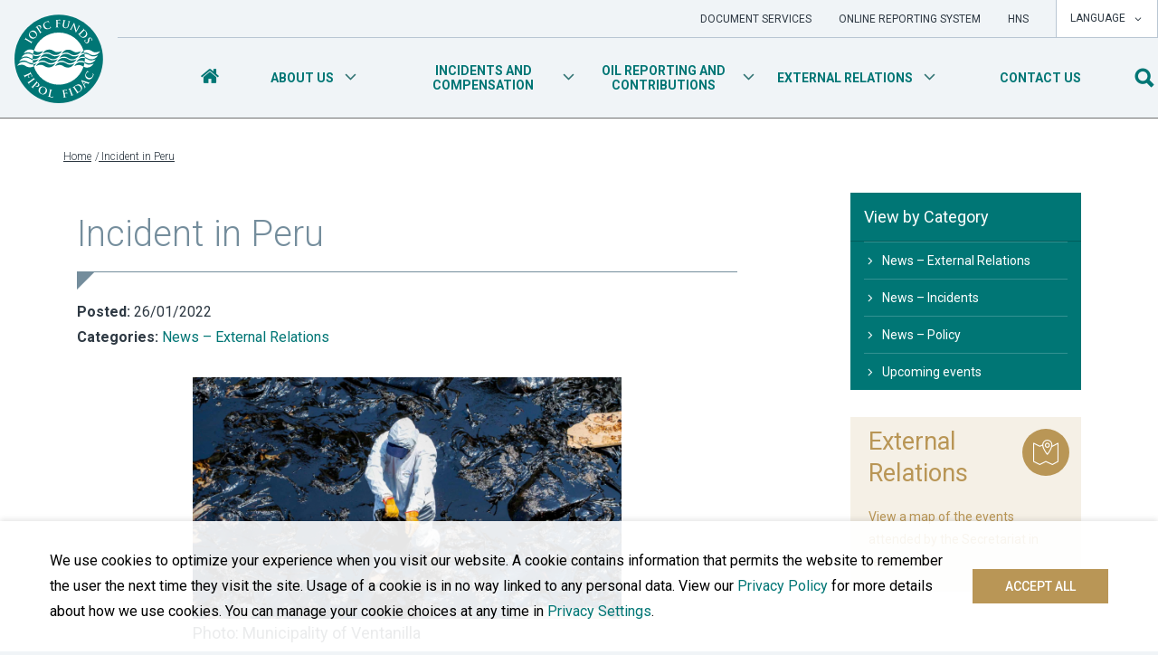

--- FILE ---
content_type: text/html; charset=UTF-8
request_url: https://iopcfunds.org/news/incident-in-peru/
body_size: 10406
content:
<!doctype html>
<html lang="en-US">
  <head>
<link rel="preconnect" href="https://fonts.googleapis.com">
<link rel="preconnect" href="https://fonts.gstatic.com" crossorigin>
<link href="https://fonts.googleapis.com/css2?family=Roboto:ital,wght@0,300;0,400;0,500;0,700;1,400;1,700&display=swap" rel="stylesheet">
<meta charset="utf-8">
<meta http-equiv="x-ua-compatible" content="ie=edge">
<meta name="viewport" content="width=device-width, initial-scale=1">
<link rel="apple-touch-icon-precomposed" sizes="57x57" href="https://iopcfunds.org/wp-content/themes/iopcfunds/dist/images/icons/apple-touch-icon-57x57.png" />
<link rel="apple-touch-icon-precomposed" sizes="114x114" href="https://iopcfunds.org/wp-content/themes/iopcfunds/dist/images/icons/apple-touch-icon-114x114.png" />
<link rel="apple-touch-icon-precomposed" sizes="72x72" href="https://iopcfunds.org/wp-content/themes/iopcfunds/dist/images/icons/apple-touch-icon-72x72.png" />
<link rel="apple-touch-icon-precomposed" sizes="144x144" href="https://iopcfunds.org/wp-content/themes/iopcfunds/dist/images/icons/apple-touch-icon-144x144.png" />
<link rel="apple-touch-icon-precomposed" sizes="60x60" href="https://iopcfunds.org/wp-content/themes/iopcfunds/dist/images/icons/apple-touch-icon-60x60.png" />
<link rel="apple-touch-icon-precomposed" sizes="120x120" href="https://iopcfunds.org/wp-content/themes/iopcfunds/dist/images/icons/apple-touch-icon-120x120.png" />
<link rel="apple-touch-icon-precomposed" sizes="76x76" href="https://iopcfunds.org/wp-content/themes/iopcfunds/dist/images/icons/apple-touch-icon-76x76.png" />
<link rel="apple-touch-icon-precomposed" sizes="152x152" href="https://iopcfunds.org/wp-content/themes/iopcfunds/dist/images/icons/apple-touch-icon-152x152.png" />
<link rel="icon" type="image/png" href="https://iopcfunds.org/wp-content/themes/iopcfunds/dist/images/icons/favicon-196x196.png" sizes="196x196" />
<link rel="icon" type="image/png" href="https://iopcfunds.org/wp-content/themes/iopcfunds/dist/images/icons/favicon-96x96.png" sizes="96x96" />
<link rel="icon" type="image/png" href="https://iopcfunds.org/wp-content/themes/iopcfunds/dist/images/icons/favicon-32x32.png" sizes="32x32" />
<link rel="icon" type="image/png" href="https://iopcfunds.org/wp-content/themes/iopcfunds/dist/images/icons/favicon-16x16.png" sizes="16x16" />
<link rel="icon" type="image/png" href="https://iopcfunds.org/wp-content/themes/iopcfunds/dist/images/icons/favicon-128.png" sizes="128x128" />
<meta name="application-name" content="IOPC Funds"/>
<meta name="msapplication-TileColor" content="#FFFFFF" />
<meta name="msapplication-TileImage" content="https://iopcfunds.org/wp-content/themes/iopcfunds/dist/images/icons/mstile-144x144.png" />
<meta name="msapplication-square70x70logo" content="https://iopcfunds.org/wp-content/themes/iopcfunds/dist/icons/mstile-70x70.png" />
<meta name="msapplication-square150x150logo" content="https://iopcfunds.org/wp-content/themes/iopcfunds/dist/icons/mstile-150x150.png" />
<meta name="msapplication-wide310x150logo" content="https://iopcfunds.org/wp-content/themes/iopcfunds/dist/icons/mstile-310x150.png" />
<meta name="msapplication-square310x310logo" content="https://iopcfunds.org/wp-content/themes/iopcfunds/dist/icons/mstile-310x310.png" />
<title>IOPC FUNDS |  Detail</title>
<script>var siteUrl = "https://iopcfunds.org", templateUrl = "https://iopcfunds.org/wp-content/themes/iopcfunds";</script>    <script>
    var ajaxurl = "/wp-admin/admin-ajax.php";
    var ed_lang = "en";
    var highchart_lang_options = {"downloadCSV":"Download CSV","downloadJPEG":"Download JPEG image","downloadPDF":"Download PDF document","downloadPNG":"Download PNG image","downloadSVG":"Download SVG vector image","downloadXLS":"Download XLS","printChart":"Print chart"};
    var recaptcha_site_key = "6LfsprEUAAAAADUseI_DVCaGYV405Mrrp70aL1gG";
    </script>
    <meta name='robots' content='max-image-preview:large' />
<link rel='dns-prefetch' href='//maps.googleapis.com' />
<link rel="alternate" title="oEmbed (JSON)" type="application/json+oembed" href="https://iopcfunds.org/wp-json/oembed/1.0/embed?url=https%3A%2F%2Fiopcfunds.org%2Fnews%2Fincident-in-peru%2F" />
<link rel="alternate" title="oEmbed (XML)" type="text/xml+oembed" href="https://iopcfunds.org/wp-json/oembed/1.0/embed?url=https%3A%2F%2Fiopcfunds.org%2Fnews%2Fincident-in-peru%2F&#038;format=xml" />
<style id='wp-img-auto-sizes-contain-inline-css' type='text/css'>
img:is([sizes=auto i],[sizes^="auto," i]){contain-intrinsic-size:3000px 1500px}
/*# sourceURL=wp-img-auto-sizes-contain-inline-css */
</style>
<style id='wp-block-library-inline-css' type='text/css'>
:root{--wp-block-synced-color:#7a00df;--wp-block-synced-color--rgb:122,0,223;--wp-bound-block-color:var(--wp-block-synced-color);--wp-editor-canvas-background:#ddd;--wp-admin-theme-color:#007cba;--wp-admin-theme-color--rgb:0,124,186;--wp-admin-theme-color-darker-10:#006ba1;--wp-admin-theme-color-darker-10--rgb:0,107,160.5;--wp-admin-theme-color-darker-20:#005a87;--wp-admin-theme-color-darker-20--rgb:0,90,135;--wp-admin-border-width-focus:2px}@media (min-resolution:192dpi){:root{--wp-admin-border-width-focus:1.5px}}.wp-element-button{cursor:pointer}:root .has-very-light-gray-background-color{background-color:#eee}:root .has-very-dark-gray-background-color{background-color:#313131}:root .has-very-light-gray-color{color:#eee}:root .has-very-dark-gray-color{color:#313131}:root .has-vivid-green-cyan-to-vivid-cyan-blue-gradient-background{background:linear-gradient(135deg,#00d084,#0693e3)}:root .has-purple-crush-gradient-background{background:linear-gradient(135deg,#34e2e4,#4721fb 50%,#ab1dfe)}:root .has-hazy-dawn-gradient-background{background:linear-gradient(135deg,#faaca8,#dad0ec)}:root .has-subdued-olive-gradient-background{background:linear-gradient(135deg,#fafae1,#67a671)}:root .has-atomic-cream-gradient-background{background:linear-gradient(135deg,#fdd79a,#004a59)}:root .has-nightshade-gradient-background{background:linear-gradient(135deg,#330968,#31cdcf)}:root .has-midnight-gradient-background{background:linear-gradient(135deg,#020381,#2874fc)}:root{--wp--preset--font-size--normal:16px;--wp--preset--font-size--huge:42px}.has-regular-font-size{font-size:1em}.has-larger-font-size{font-size:2.625em}.has-normal-font-size{font-size:var(--wp--preset--font-size--normal)}.has-huge-font-size{font-size:var(--wp--preset--font-size--huge)}.has-text-align-center{text-align:center}.has-text-align-left{text-align:left}.has-text-align-right{text-align:right}.has-fit-text{white-space:nowrap!important}#end-resizable-editor-section{display:none}.aligncenter{clear:both}.items-justified-left{justify-content:flex-start}.items-justified-center{justify-content:center}.items-justified-right{justify-content:flex-end}.items-justified-space-between{justify-content:space-between}.screen-reader-text{border:0;clip-path:inset(50%);height:1px;margin:-1px;overflow:hidden;padding:0;position:absolute;width:1px;word-wrap:normal!important}.screen-reader-text:focus{background-color:#ddd;clip-path:none;color:#444;display:block;font-size:1em;height:auto;left:5px;line-height:normal;padding:15px 23px 14px;text-decoration:none;top:5px;width:auto;z-index:100000}html :where(.has-border-color){border-style:solid}html :where([style*=border-top-color]){border-top-style:solid}html :where([style*=border-right-color]){border-right-style:solid}html :where([style*=border-bottom-color]){border-bottom-style:solid}html :where([style*=border-left-color]){border-left-style:solid}html :where([style*=border-width]){border-style:solid}html :where([style*=border-top-width]){border-top-style:solid}html :where([style*=border-right-width]){border-right-style:solid}html :where([style*=border-bottom-width]){border-bottom-style:solid}html :where([style*=border-left-width]){border-left-style:solid}html :where(img[class*=wp-image-]){height:auto;max-width:100%}:where(figure){margin:0 0 1em}html :where(.is-position-sticky){--wp-admin--admin-bar--position-offset:var(--wp-admin--admin-bar--height,0px)}@media screen and (max-width:600px){html :where(.is-position-sticky){--wp-admin--admin-bar--position-offset:0px}}

/*# sourceURL=wp-block-library-inline-css */
</style><style id='global-styles-inline-css' type='text/css'>
:root{--wp--preset--aspect-ratio--square: 1;--wp--preset--aspect-ratio--4-3: 4/3;--wp--preset--aspect-ratio--3-4: 3/4;--wp--preset--aspect-ratio--3-2: 3/2;--wp--preset--aspect-ratio--2-3: 2/3;--wp--preset--aspect-ratio--16-9: 16/9;--wp--preset--aspect-ratio--9-16: 9/16;--wp--preset--color--black: #000000;--wp--preset--color--cyan-bluish-gray: #abb8c3;--wp--preset--color--white: #ffffff;--wp--preset--color--pale-pink: #f78da7;--wp--preset--color--vivid-red: #cf2e2e;--wp--preset--color--luminous-vivid-orange: #ff6900;--wp--preset--color--luminous-vivid-amber: #fcb900;--wp--preset--color--light-green-cyan: #7bdcb5;--wp--preset--color--vivid-green-cyan: #00d084;--wp--preset--color--pale-cyan-blue: #8ed1fc;--wp--preset--color--vivid-cyan-blue: #0693e3;--wp--preset--color--vivid-purple: #9b51e0;--wp--preset--gradient--vivid-cyan-blue-to-vivid-purple: linear-gradient(135deg,rgb(6,147,227) 0%,rgb(155,81,224) 100%);--wp--preset--gradient--light-green-cyan-to-vivid-green-cyan: linear-gradient(135deg,rgb(122,220,180) 0%,rgb(0,208,130) 100%);--wp--preset--gradient--luminous-vivid-amber-to-luminous-vivid-orange: linear-gradient(135deg,rgb(252,185,0) 0%,rgb(255,105,0) 100%);--wp--preset--gradient--luminous-vivid-orange-to-vivid-red: linear-gradient(135deg,rgb(255,105,0) 0%,rgb(207,46,46) 100%);--wp--preset--gradient--very-light-gray-to-cyan-bluish-gray: linear-gradient(135deg,rgb(238,238,238) 0%,rgb(169,184,195) 100%);--wp--preset--gradient--cool-to-warm-spectrum: linear-gradient(135deg,rgb(74,234,220) 0%,rgb(151,120,209) 20%,rgb(207,42,186) 40%,rgb(238,44,130) 60%,rgb(251,105,98) 80%,rgb(254,248,76) 100%);--wp--preset--gradient--blush-light-purple: linear-gradient(135deg,rgb(255,206,236) 0%,rgb(152,150,240) 100%);--wp--preset--gradient--blush-bordeaux: linear-gradient(135deg,rgb(254,205,165) 0%,rgb(254,45,45) 50%,rgb(107,0,62) 100%);--wp--preset--gradient--luminous-dusk: linear-gradient(135deg,rgb(255,203,112) 0%,rgb(199,81,192) 50%,rgb(65,88,208) 100%);--wp--preset--gradient--pale-ocean: linear-gradient(135deg,rgb(255,245,203) 0%,rgb(182,227,212) 50%,rgb(51,167,181) 100%);--wp--preset--gradient--electric-grass: linear-gradient(135deg,rgb(202,248,128) 0%,rgb(113,206,126) 100%);--wp--preset--gradient--midnight: linear-gradient(135deg,rgb(2,3,129) 0%,rgb(40,116,252) 100%);--wp--preset--font-size--small: 13px;--wp--preset--font-size--medium: 20px;--wp--preset--font-size--large: 36px;--wp--preset--font-size--x-large: 42px;--wp--preset--spacing--20: 0.44rem;--wp--preset--spacing--30: 0.67rem;--wp--preset--spacing--40: 1rem;--wp--preset--spacing--50: 1.5rem;--wp--preset--spacing--60: 2.25rem;--wp--preset--spacing--70: 3.38rem;--wp--preset--spacing--80: 5.06rem;--wp--preset--shadow--natural: 6px 6px 9px rgba(0, 0, 0, 0.2);--wp--preset--shadow--deep: 12px 12px 50px rgba(0, 0, 0, 0.4);--wp--preset--shadow--sharp: 6px 6px 0px rgba(0, 0, 0, 0.2);--wp--preset--shadow--outlined: 6px 6px 0px -3px rgb(255, 255, 255), 6px 6px rgb(0, 0, 0);--wp--preset--shadow--crisp: 6px 6px 0px rgb(0, 0, 0);}:where(.is-layout-flex){gap: 0.5em;}:where(.is-layout-grid){gap: 0.5em;}body .is-layout-flex{display: flex;}.is-layout-flex{flex-wrap: wrap;align-items: center;}.is-layout-flex > :is(*, div){margin: 0;}body .is-layout-grid{display: grid;}.is-layout-grid > :is(*, div){margin: 0;}:where(.wp-block-columns.is-layout-flex){gap: 2em;}:where(.wp-block-columns.is-layout-grid){gap: 2em;}:where(.wp-block-post-template.is-layout-flex){gap: 1.25em;}:where(.wp-block-post-template.is-layout-grid){gap: 1.25em;}.has-black-color{color: var(--wp--preset--color--black) !important;}.has-cyan-bluish-gray-color{color: var(--wp--preset--color--cyan-bluish-gray) !important;}.has-white-color{color: var(--wp--preset--color--white) !important;}.has-pale-pink-color{color: var(--wp--preset--color--pale-pink) !important;}.has-vivid-red-color{color: var(--wp--preset--color--vivid-red) !important;}.has-luminous-vivid-orange-color{color: var(--wp--preset--color--luminous-vivid-orange) !important;}.has-luminous-vivid-amber-color{color: var(--wp--preset--color--luminous-vivid-amber) !important;}.has-light-green-cyan-color{color: var(--wp--preset--color--light-green-cyan) !important;}.has-vivid-green-cyan-color{color: var(--wp--preset--color--vivid-green-cyan) !important;}.has-pale-cyan-blue-color{color: var(--wp--preset--color--pale-cyan-blue) !important;}.has-vivid-cyan-blue-color{color: var(--wp--preset--color--vivid-cyan-blue) !important;}.has-vivid-purple-color{color: var(--wp--preset--color--vivid-purple) !important;}.has-black-background-color{background-color: var(--wp--preset--color--black) !important;}.has-cyan-bluish-gray-background-color{background-color: var(--wp--preset--color--cyan-bluish-gray) !important;}.has-white-background-color{background-color: var(--wp--preset--color--white) !important;}.has-pale-pink-background-color{background-color: var(--wp--preset--color--pale-pink) !important;}.has-vivid-red-background-color{background-color: var(--wp--preset--color--vivid-red) !important;}.has-luminous-vivid-orange-background-color{background-color: var(--wp--preset--color--luminous-vivid-orange) !important;}.has-luminous-vivid-amber-background-color{background-color: var(--wp--preset--color--luminous-vivid-amber) !important;}.has-light-green-cyan-background-color{background-color: var(--wp--preset--color--light-green-cyan) !important;}.has-vivid-green-cyan-background-color{background-color: var(--wp--preset--color--vivid-green-cyan) !important;}.has-pale-cyan-blue-background-color{background-color: var(--wp--preset--color--pale-cyan-blue) !important;}.has-vivid-cyan-blue-background-color{background-color: var(--wp--preset--color--vivid-cyan-blue) !important;}.has-vivid-purple-background-color{background-color: var(--wp--preset--color--vivid-purple) !important;}.has-black-border-color{border-color: var(--wp--preset--color--black) !important;}.has-cyan-bluish-gray-border-color{border-color: var(--wp--preset--color--cyan-bluish-gray) !important;}.has-white-border-color{border-color: var(--wp--preset--color--white) !important;}.has-pale-pink-border-color{border-color: var(--wp--preset--color--pale-pink) !important;}.has-vivid-red-border-color{border-color: var(--wp--preset--color--vivid-red) !important;}.has-luminous-vivid-orange-border-color{border-color: var(--wp--preset--color--luminous-vivid-orange) !important;}.has-luminous-vivid-amber-border-color{border-color: var(--wp--preset--color--luminous-vivid-amber) !important;}.has-light-green-cyan-border-color{border-color: var(--wp--preset--color--light-green-cyan) !important;}.has-vivid-green-cyan-border-color{border-color: var(--wp--preset--color--vivid-green-cyan) !important;}.has-pale-cyan-blue-border-color{border-color: var(--wp--preset--color--pale-cyan-blue) !important;}.has-vivid-cyan-blue-border-color{border-color: var(--wp--preset--color--vivid-cyan-blue) !important;}.has-vivid-purple-border-color{border-color: var(--wp--preset--color--vivid-purple) !important;}.has-vivid-cyan-blue-to-vivid-purple-gradient-background{background: var(--wp--preset--gradient--vivid-cyan-blue-to-vivid-purple) !important;}.has-light-green-cyan-to-vivid-green-cyan-gradient-background{background: var(--wp--preset--gradient--light-green-cyan-to-vivid-green-cyan) !important;}.has-luminous-vivid-amber-to-luminous-vivid-orange-gradient-background{background: var(--wp--preset--gradient--luminous-vivid-amber-to-luminous-vivid-orange) !important;}.has-luminous-vivid-orange-to-vivid-red-gradient-background{background: var(--wp--preset--gradient--luminous-vivid-orange-to-vivid-red) !important;}.has-very-light-gray-to-cyan-bluish-gray-gradient-background{background: var(--wp--preset--gradient--very-light-gray-to-cyan-bluish-gray) !important;}.has-cool-to-warm-spectrum-gradient-background{background: var(--wp--preset--gradient--cool-to-warm-spectrum) !important;}.has-blush-light-purple-gradient-background{background: var(--wp--preset--gradient--blush-light-purple) !important;}.has-blush-bordeaux-gradient-background{background: var(--wp--preset--gradient--blush-bordeaux) !important;}.has-luminous-dusk-gradient-background{background: var(--wp--preset--gradient--luminous-dusk) !important;}.has-pale-ocean-gradient-background{background: var(--wp--preset--gradient--pale-ocean) !important;}.has-electric-grass-gradient-background{background: var(--wp--preset--gradient--electric-grass) !important;}.has-midnight-gradient-background{background: var(--wp--preset--gradient--midnight) !important;}.has-small-font-size{font-size: var(--wp--preset--font-size--small) !important;}.has-medium-font-size{font-size: var(--wp--preset--font-size--medium) !important;}.has-large-font-size{font-size: var(--wp--preset--font-size--large) !important;}.has-x-large-font-size{font-size: var(--wp--preset--font-size--x-large) !important;}
/*# sourceURL=global-styles-inline-css */
</style>

<style id='classic-theme-styles-inline-css' type='text/css'>
/*! This file is auto-generated */
.wp-block-button__link{color:#fff;background-color:#32373c;border-radius:9999px;box-shadow:none;text-decoration:none;padding:calc(.667em + 2px) calc(1.333em + 2px);font-size:1.125em}.wp-block-file__button{background:#32373c;color:#fff;text-decoration:none}
/*# sourceURL=/wp-includes/css/classic-themes.min.css */
</style>
<link rel='stylesheet' id='contact-form-7-css' href='https://iopcfunds.org/wp-content/plugins/contact-form-7/includes/css/styles.css?ver=6.1.4' type='text/css' media='all' />
<link rel='stylesheet' id='sage/css-css' href='https://iopcfunds.org/wp-content/themes/iopcfunds/dist/styles/main-d04c43d94b.css' type='text/css' media='all' />
<link rel='stylesheet' id='iopc-theme-css' href='https://iopcfunds.org/wp-content/themes/iopcfunds/dist/styles/redesign.css?v=09C601E51FF77' type='text/css' media='all' />
<script type="text/javascript" src="https://iopcfunds.org/wp-includes/js/jquery/jquery.min.js?ver=3.7.1" id="jquery-core-js"></script>
<script type="text/javascript" src="https://iopcfunds.org/wp-includes/js/jquery/jquery-migrate.min.js?ver=3.4.1" id="jquery-migrate-js"></script>
<script type="text/javascript" src="https://iopcfunds.org/wp-content/themes/iopcfunds/assets/scripts/library/vue.min.js" id="vuejs-js"></script>
<script type="text/javascript" src="https://iopcfunds.org/wp-content/themes/iopcfunds/assets/scripts/library/axios.min.js" id="axios-js"></script>
<link rel="https://api.w.org/" href="https://iopcfunds.org/wp-json/" /><link rel="canonical" href="https://iopcfunds.org/news/incident-in-peru/" />
<link rel='shortlink' href='https://iopcfunds.org/?p=9602' />
<script>var ed_lang = "";</script>    <script>var cookieBarText = 'This site uses cookies. By continuing to browse the site you are agreeing to our use of cookies.';</script>
    <script>
            window['ga-disable-GTM-W7J7Q32'] = true;
        
            window.dataLayer = window.dataLayer || [];
        function gtag(){dataLayer.push(arguments);}

        gtag(
            'config',
            'GTM-W7J7Q32',
            {'anonymize_ip': true}
        );

        
                    gtag('consent', 'default', {"ad_storage":"denied","analytics_storage":"denied"});
        
                    gtag('set', 'allow_google_signals', false);
            </script>

<script async src="https://www.googletagmanager.com/gtag/js?id=GTM-W7J7Q32"></script>
<script>
    gtag('js', new Date());
    gtag('config', 'GTM-W7J7Q32', {
        cookie_flags: 'secure;samesite=none'
    });
</script>
<!-- GA4 Google Tag Manager -->
<script>(function(w,d,s,l,i){w[l]=w[l]||[];w[l].push({'gtm.start':
      new Date().getTime(),event:'gtm.js'});var f=d.getElementsByTagName(s)[0],
    j=d.createElement(s),dl=l!='dataLayer'?'&l='+l:'';j.async=true;j.src=
    'https://www.googletagmanager.com/gtm.js?id='+i+dl;f.parentNode.insertBefore(j,f);
  })(window,document,'script','dataLayer','GTM-W7J7Q32');</script>
<!-- End GA4 Google Tag Manager -->

    <!-- Google tag (gtag.js) -->
    <script async src="https://www.googletagmanager.com/gtag/js?id=G-5PMJ5JT45F"></script>
    
<script>
/*
 * Store first page view in GA upon cookie acceptance
 */
jQuery(document).ready(function($) {
    $('#cookie-bar-accept-button').on('click', function(e) {
        window.dataLayer = window.dataLayer || []; function gtag(){dataLayer.push(arguments);} gtag('js', new Date()); gtag('config', 'G-5PMJ5JT45F');
    });
});
</script>
</head>
  <body class="wp-singular ed_news-template-default single single-ed_news postid-9602 wp-theme-iopcfunds incident-in-peru sidebar-primary ed_news-incident-in-peru no-focus-outline">
    <!--[if IE]>
      <div class="alert alert-warning">
        You are using an <strong>outdated</strong> browser. Please <a href="http://browsehappy.com/" data-wpel-link="external" rel="noopener noreferrer">upgrade your browser</a> to improve your experience.      </div>
    <![endif]-->
        <!-- Google Tag Manager (noscript) -->
    <noscript><iframe src="https://www.googletagmanager.com/ns.html?id=GTM-W7J7Q32"
    height="0" width="0" style="display:none;visibility:hidden"></iframe></noscript>
    <!-- End Google Tag Manager (noscript) -->

<div class="modal cookie-notice-modal" id="cookie-notice" tabindex="-1">
    <div class="modal-dialog modal-dialog-centered modal-dialog-scrollable modal-lg">
        <div class="modal-content">
            <div class="modal-header">
                <h4 class="modal-title">
                    <img class="cookie-notice-logo" src="https://iopcfunds.org/wp-content/themes/iopcfunds/dist/images/logo.svg" alt="IOPC Funds">
                    Our Use Of Cookies                </h4>
                <button type="button" class="close" data-dismiss="modal" aria-label="Close">
                    <span aria-hidden="true">&times;</span>
                </button>
            </div>
            <div class="modal-body">
                            <p>This website uses cookies to ensure you get the best experience on our website, to read more about the cookies we use, please read our <a href="/privacy-policy/" data-wpel-link="internal">Privacy Policy</a>.</p>
                <hr>
                            <h4 class="mb-3">
                Necessary cookies            </h4>
                <p>Necessary cookies enable core functionality such as security, network management, and accessibility. You may disable these by changing your browser settings, but this may affect how the website functions.</p>
                <hr>
                <div class="accordion" id="ccc-optional-categories">
                    <h4 class="optional-cookie-header mb-3" id="optional-cookies-header">
                        <button class="optional-cookies-button btn btn-link text-left" data-toggle="collapse" data-target="#cookies-collapse" aria-expanded="false" aria-controls="cookies-collapse">
                        Optional cookies                            <div class="collapse-icon">▼</div>
                        </button>
                    </h4>
                    <div id="cookies-collapse" class="collapse" aria-labelledby="optional-cookies-header" data-parent="#ccc-optional-categories">
                        <div data-index="0" class="optional-cookie">
                            <div class="optional-cookie-header-wrap">
                                <h5 class="optional-cookie-header font-weight-normal mb-3">
                                    Analytics cookies                                </h5>
                                <div class="custom-control custom-switch mb-3">
                                    <input 
                                        type="checkbox" 
                                        class="custom-control-input" 
                                        id="analytics-cookies-switch" 
                                                                            />
                                    <label for="analytics-cookies-switch">Toggle</label>
                                </div>
                            </div>
                                                            <p>We’d like to set Google Analytics cookies, if you so permit, to help us improve our website by collecting and reporting information on how you use it and the numbers of visitors to our website. The cookies collect information in a way that does not directly identify anyone. Further information on Google Analytics can be found <a href="https://support.google.com/analytics/answer/12159447?hl=en" data-wpel-link="external" rel="noopener noreferrer">here</a>.</p>
                                <hr>
                                                        </div>
                        <div data-index="1" class="optional-cookie">
                            <div class="optional-cookie-header-wrap">
                                <h5 class="optional-cookie-header font-weight-normal mb-3">
                                    Marketing cookies                                </h5>
                                <div class="custom-control custom-switch mb-3">
                                    <input 
                                        type="checkbox" 
                                        class="custom-control-input" 
                                        id="marketing-cookies-switch" 
                                                                            />
                                    <label for="marketing-cookies-switch">Toggle</label>
                                </div>
                            </div>
                                                            <p>We do not sell, disclose or use your data for marketing purposes. However, if you consent to setting Google Analytics cookies, we cannot control how Google or any other user may wish to use the data it collects or is provided with.</p>
                                <hr>
                                                        </div>
                        <div class="cookie-notice-button-wrapper mb-2">
                            <button class="btn btn-primary mb-1 cookie-notice-save-button" id="cookie-notice-save-button" data-dismiss="modal" type="button">
                                Save and close                            </button>
                        </div>
                    </div>
                </div>
                <div class="cookie-notice-button-wrapper">
                    <button class="btn btn-primary cookie-notice-accept-button" id="cookie-notice-accept-button" data-dismiss="modal" type="button">
                        Accept all                    </button>
                </div>
            </div>
        </div>
    </div>
</div>

<div id="cookie-bar" class="cookie-bar">
    <div class="container">
        <div class="row">
            <div class="col cookie-bar-wrapper">
                <div class="cookie-bar-text">
                    <p>We use cookies to optimize your experience when you visit our website. A cookie contains information that permits the website to remember the user the next time they visit the site. Usage of a cookie is in no way linked to any personal data. View our <a href="/privacy-policy" data-wpel-link="internal">Privacy Policy</a> for more details about how we use cookies. You can manage your cookie choices at any time in <a id="cookie-notice-toggle-button" href="#">Privacy Settings</a>.</p>
                </div>
                <div class="cookie-bar-buttons">
                    <a href="#" id="cookie-bar-accept-button" class="cookie-bar-accept-button btn btn-primary btn-block">
                        Accept all                    </a>
                </div>
            </div>
        </div>
    </div>
</div> 
<header class="main-header">
    <div class="container-xxl px-0">
        <nav class="navbar navbar-default">
            <div class="navbar-header">
                <div class="branding flex-shrink-0">
                    <a href="/" data-wpel-link="internal"><img class="mark" src="https://iopcfunds.org/wp-content/themes/iopcfunds/dist/images/logo.svg" ></a>
                </div>

                <button type="button" class="navbar-toggle collapsed" data-toggle="collapse" data-target="#header-nav-container" aria-expanded="false">
                    <span class="icon-bars"></span>
                    <span class="text">Menu</span>
                </button>

                <div id="header-nav-container" class="header-nav-container navbar-collapse collapse">
                    <div id="utilityBar" class="tools-nav">
                        <div class="nav-container">
                            <ul id="menu-topbar-navigation" class="nav navbar-nav"><li id="menu-item-16" class="menu-item menu-item-type-custom menu-item-object-custom nav-item nav-item-16"><a title="Document Services" href="https://documentservices.iopcfunds.org" class="nav-link" data-wpel-link="external" rel="noopener noreferrer">Document Services</a></li><li id="menu-item-17" class="menu-item menu-item-type-custom menu-item-object-custom nav-item nav-item-17"><a title="Online Reporting System" href="https://oilreporting.iopcfunds.org" class="nav-link" data-wpel-link="external" rel="noopener noreferrer">Online Reporting System</a></li><li id="menu-item-18" class="menu-item menu-item-type-custom menu-item-object-custom nav-item nav-item-18"><a title="HNS" href="http://www.hnsconvention.org/" class="nav-link" data-wpel-link="external" rel="noopener noreferrer">HNS</a></li></ul><div id="select-language" class="select-language">
    <input type="hidden" name="pageId" value="1">
    <input type="hidden" name="language" value="en">
    <textarea name="params" style="display: none;"></textarea>

    <button type="button" class="dropdown-controls">Language <span class="icon-chevron-down"></span></button>

    
    <ul class="dropdown-list hidden">
        <li><a class="dropdown-item" href="https://iopcfunds.org/news/incident-in-peru/" data-wpel-link="internal">English</a></li>
        <li><a class="dropdown-item" href="https://iopcfunds.org/es/noticias-y-acontecimientos/siniestro-en-peru" data-wpel-link="internal">Español</a></li>
        <li><a class="dropdown-item" href="https://iopcfunds.org/fr/nouveautes-et-programme/sinistre-survenu-au-perou" data-wpel-link="internal">Français</a></li>
    </ul>
</div>

                        </div>
                    </div>
                    <div class="nav-search-container">
                        <div class="main-nav">
                            
    <ul class="nav navbar-nav">
        <!--
        <li class="nav-item d-flex align-items-center">
            <a class="nav-link" href="/" aria-label="Home" data-wpel-link="internal">
            </a>
        </li>
        -->
                                <li class="nav-item ">
                                    <a class="nav-link is-home" href="https://iopcfunds.org/" data-wpel-link="internal">
                                                    <span class="d-lg-none">Home</span>
                            <i class="d-none d-lg-inline-block icon-home"></i>
                                            </a>
                            </li>
                                <li class="nav-item dropdown has-children">
                                    <a class="nav-link" href="https://iopcfunds.org/about-us/" data-wpel-link="internal">
                        About us
                        <span class="dropdown-toggle" id="dropdown-menu-toggle-105" role="button" aria-haspopup="true" aria-expanded="false">
                            <i class="icon-chevron-down"></i>
                        </span>
                    </a>
                    <!--
                    <a class="dropdown-toggle" id="dropdown-menu-toggle-105" href="#" role="button" aria-haspopup="true" aria-expanded="false">
                        <i class="icon-chevron-down"></i>
                    </a>
                    <div class="flex-break"></div>
                    -->
                    <ul class="dropdown-menu" aria-labelledby="dropdown-menu-toggle-105">
                                                    <li class="subnav-item dropdown-item">
                                <i class="icon-chevron-right d-none d-lg-inline-block"></i>
                                <a class="dropdown-item--link" href="https://iopcfunds.org/about-us/legal-framework/" data-wpel-link="internal">
                                    Legal Framework                                </a>
                            </li>
                                                    <li class="subnav-item dropdown-item">
                                <i class="icon-chevron-right d-none d-lg-inline-block"></i>
                                <a class="dropdown-item--link" href="https://iopcfunds.org/about-us/structure/" data-wpel-link="internal">
                                    Structure                                </a>
                            </li>
                                                    <li class="subnav-item dropdown-item">
                                <i class="icon-chevron-right d-none d-lg-inline-block"></i>
                                <a class="dropdown-item--link" href="https://iopcfunds.org/about-us/membership/" data-wpel-link="internal">
                                    Membership                                </a>
                            </li>
                                                    <li class="subnav-item dropdown-item">
                                <i class="icon-chevron-right d-none d-lg-inline-block"></i>
                                <a class="dropdown-item--link" href="https://iopcfunds.org/about-us/structure/the-governing-bodies/" data-wpel-link="internal">
                                    Meetings of the Governing Bodies                                </a>
                            </li>
                                                    <li class="subnav-item dropdown-item">
                                <i class="icon-chevron-right d-none d-lg-inline-block"></i>
                                <a class="dropdown-item--link" href="https://iopcfunds.org/about-us/history/" data-wpel-link="internal">
                                    History                                </a>
                            </li>
                                                    <li class="subnav-item dropdown-item">
                                <i class="icon-chevron-right d-none d-lg-inline-block"></i>
                                <a class="dropdown-item--link" href="https://iopcfunds.org/about-us/what-we-do/hns/" data-wpel-link="internal">
                                    HNS                                </a>
                            </li>
                                            </ul>
                            </li>
                                <li class="nav-item dropdown has-children">
                                    <a class="nav-link" href="https://iopcfunds.org/incidents/" data-wpel-link="internal">
                        Incidents and Compensation
                        <span class="dropdown-toggle" id="dropdown-menu-toggle-6472" role="button" aria-haspopup="true" aria-expanded="false">
                            <i class="icon-chevron-down"></i>
                        </span>
                    </a>
                    <!--
                    <a class="dropdown-toggle" id="dropdown-menu-toggle-6472" href="#" role="button" aria-haspopup="true" aria-expanded="false">
                        <i class="icon-chevron-down"></i>
                    </a>
                    <div class="flex-break"></div>
                    -->
                    <ul class="dropdown-menu" aria-labelledby="dropdown-menu-toggle-6472">
                                                    <li class="subnav-item dropdown-item">
                                <i class="icon-chevron-right d-none d-lg-inline-block"></i>
                                <a class="dropdown-item--link" href="https://iopcfunds.org/incidents/incident-map/" data-wpel-link="internal">
                                    Incident Map                                </a>
                            </li>
                                                    <li class="subnav-item dropdown-item">
                                <i class="icon-chevron-right d-none d-lg-inline-block"></i>
                                <a class="dropdown-item--link" href="https://iopcfunds.org/incidents/statistics/" data-wpel-link="internal">
                                    Statistics                                </a>
                            </li>
                                                    <li class="subnav-item dropdown-item">
                                <i class="icon-chevron-right d-none d-lg-inline-block"></i>
                                <a class="dropdown-item--link" href="https://iopcfunds.org/incidents/incidents-summary-table/" data-wpel-link="internal">
                                    Summary of incidents                                </a>
                            </li>
                                                    <li class="subnav-item dropdown-item">
                                <i class="icon-chevron-right d-none d-lg-inline-block"></i>
                                <a class="dropdown-item--link" href="https://iopcfunds.org/compensation/" data-wpel-link="internal">
                                    Compensation                                </a>
                            </li>
                                            </ul>
                            </li>
                                <li class="nav-item dropdown has-children">
                                    <a class="nav-link" href="https://iopcfunds.org/oil-reporting-and-contributions/" data-wpel-link="internal">
                        Oil Reporting and Contributions
                        <span class="dropdown-toggle" id="dropdown-menu-toggle-12962" role="button" aria-haspopup="true" aria-expanded="false">
                            <i class="icon-chevron-down"></i>
                        </span>
                    </a>
                    <!--
                    <a class="dropdown-toggle" id="dropdown-menu-toggle-12962" href="#" role="button" aria-haspopup="true" aria-expanded="false">
                        <i class="icon-chevron-down"></i>
                    </a>
                    <div class="flex-break"></div>
                    -->
                    <ul class="dropdown-menu" aria-labelledby="dropdown-menu-toggle-12962">
                                                    <li class="subnav-item dropdown-item">
                                <i class="icon-chevron-right d-none d-lg-inline-block"></i>
                                <a class="dropdown-item--link" href="https://iopcfunds.org/oil-reporting-and-contributions/" data-wpel-link="internal">
                                    How are the IOPC Funds financed?                                </a>
                            </li>
                                                    <li class="subnav-item dropdown-item">
                                <i class="icon-chevron-right d-none d-lg-inline-block"></i>
                                <a class="dropdown-item--link" href="https://iopcfunds.org/oil-reporting-and-contributions/what-to-report-and-how/" data-wpel-link="internal">
                                    What to report and how                                </a>
                            </li>
                                                    <li class="subnav-item dropdown-item">
                                <i class="icon-chevron-right d-none d-lg-inline-block"></i>
                                <a class="dropdown-item--link" href="https://iopcfunds.org/oil-reporting-and-contributions/the-invoicing-and-payment-process/" data-wpel-link="internal">
                                    The invoicing and payment process                                </a>
                            </li>
                                                    <li class="subnav-item dropdown-item">
                                <i class="icon-chevron-right d-none d-lg-inline-block"></i>
                                <a class="dropdown-item--link" href="https://iopcfunds.org/oil-reporting-and-contributions/frequently-asked-questions/" data-wpel-link="internal">
                                    Frequently Asked Questions                                </a>
                            </li>
                                                    <li class="subnav-item dropdown-item">
                                <i class="icon-chevron-right d-none d-lg-inline-block"></i>
                                <a class="dropdown-item--link" href="https://iopcfunds.org/oil-reporting-and-contributions/oil-data-and-other-statistics/" data-wpel-link="internal">
                                    Oil data and other statistics                                </a>
                            </li>
                                            </ul>
                            </li>
                                <li class="nav-item dropdown has-children">
                                    <a class="nav-link" href="https://iopcfunds.org/about-us/what-we-do/external-relations/" data-wpel-link="internal">
                        External Relations
                        <span class="dropdown-toggle" id="dropdown-menu-toggle-13254" role="button" aria-haspopup="true" aria-expanded="false">
                            <i class="icon-chevron-down"></i>
                        </span>
                    </a>
                    <!--
                    <a class="dropdown-toggle" id="dropdown-menu-toggle-13254" href="#" role="button" aria-haspopup="true" aria-expanded="false">
                        <i class="icon-chevron-down"></i>
                    </a>
                    <div class="flex-break"></div>
                    -->
                    <ul class="dropdown-menu" aria-labelledby="dropdown-menu-toggle-13254">
                                                    <li class="subnav-item dropdown-item">
                                <i class="icon-chevron-right d-none d-lg-inline-block"></i>
                                <a class="dropdown-item--link" href="https://iopcfunds.org/about-us/what-we-do/external-relations/" data-wpel-link="internal">
                                    Outreach and Training                                </a>
                            </li>
                                                    <li class="subnav-item dropdown-item">
                                <i class="icon-chevron-right d-none d-lg-inline-block"></i>
                                <a class="dropdown-item--link" href="https://iopcfunds.org/news-events/" data-wpel-link="internal">
                                    News &amp; Events                                </a>
                            </li>
                                                    <li class="subnav-item dropdown-item">
                                <i class="icon-chevron-right d-none d-lg-inline-block"></i>
                                <a class="dropdown-item--link" href="https://iopcfunds.org/publications/" data-wpel-link="internal">
                                    Publications                                </a>
                            </li>
                                                    <li class="subnav-item dropdown-item">
                                <i class="icon-chevron-right d-none d-lg-inline-block"></i>
                                <a class="dropdown-item--link" href="https://iopcfunds.org/about-us/observers/" data-wpel-link="internal">
                                    Observers                                </a>
                            </li>
                                            </ul>
                            </li>
                                <li class="nav-item ">
                                    <a class="nav-link " href="https://iopcfunds.org/contact-us/">
                                                    Contact us                                            </a>
                            </li>
            </ul>
                        </div>

                                                    <div class="main-header-search">

                            <form method="get" role="search" action="/">
                                
                                <input for="s" type="text" id="s" name="s" value="">
                                <button type="submit" value="Search"><span class="icon-search"></span></button>
                            </form>

                            </div>
                        
                    </div>
                </div>
            </div>
        </nav>
    </div>
</header>


            
        <main class="main-content" role="document">
            <div class="container">
    
        <div class="breadcrumb-nav-container"><nav class="breadcrumb-nav"><div class="nav-list"><a href="/" data-wpel-link="internal">Home</a><a href="https://iopcfunds.org/news/incident-in-peru" data-wpel-link="internal"><span class='breadcrumb_last'>&nbsp;Incident in Peru</span></a></div></nav></div>        <article class="col-lg-8 col-md-8 col-sm-8 col-xs-12 news-images-landscape post-9602 ed_news type-ed_news status-publish hentry ed_news_categories-news-external-relations">
        <header>
            <h1 class="entry-title">Incident in Peru</h1>
            
<p class="meta">
    <strong>Posted: </strong>26/01/2022<br />
    <strong>Categories: </strong>
    <a href="/news-events/?category=news-external-relations" data-wpel-link="internal">News – External Relations</a></p>        </header>
        <div class="ed_news_featured_image">
            <img src="https://iopcfunds.org/wp-content/uploads/2022/01/Jan_Peru.jpg" />
            <p>Photo: Municipality of Ventanilla</p>
        </div>
        <p>The IOPC Funds have received a number of enquiries following the unfortunate oil pollution incident currently affecting Peru. The organisation has been following news of the incident closely and is very sorry to see the damage caused.</p>
<p>It is reported that the spill occurred during unloading of crude oil from the Italian-flagged Suezmax tanker, the <em>Mare Doricum, </em>during difficult sea conditions as a result of the tsunami off Tonga. The source of the spill is yet to be confirmed.  In any event, Peru is not a 1992 Fund Member State and, as such, the 1992 Fund Convention does not apply to this incident. The IOPC Funds are therefore unable to intervene in this case.</p>
        <footer>
                    </footer>
        
<section id="comments" class="comments">
  
  
  </section>
        <span class="previous-next-post-link previous-post-link"><a href="https://iopcfunds.org/news/secretary-general-of-imo-welcomes-new-iopc-funds-director/" data-wpel-link="internal">&larr; Previous article</a></span><span class="previous-next-post-link next-post-link"><a href="https://iopcfunds.org/news/march-2022-meeting-of-the-iopc-funds-governing-bodies-to-be-held-remotely/" data-wpel-link="internal">&rarr; Next article</a></span>    </article>
<div class="col-sm-4 col-md-3 col-md-offset-1">
    <div class="solo-col">
        <div class="content-nav-container sticky">
            <h4 class="heading">View by Category</h4>

            
            <nav class="content-nav">
                <ul class="nav-list">

                                            <li class="item ">
                            <a href="/news-events/?category=news-external-relations" data-wpel-link="internal">News – External Relations</a>                        </li>
                                            <li class="item ">
                            <a href="/news-events/?category=news-incidents" data-wpel-link="internal">News – Incidents</a>                        </li>
                                            <li class="item ">
                            <a href="/news-events/?category=news-policy" data-wpel-link="internal">News – Policy</a>                        </li>
                    
                    <li class="item">
                        <a class="link" href="/news-events/events/" data-wpel-link="internal">
                                                        Upcoming events                        </a>
                    </li>

                </ul>
            </nav>
        </div>

        
    </div>

</div>
<div class="col-sm-4 col-md-3 col-md-offset-1 col-xs-12 external-relations-box">
    <a href="https://iopcfunds.org/about-us/what-we-do/external-relations/" data-wpel-link="internal">
        <div>
            <h2>External Relations</h2>
            <div class="icon-map-with-marker"></div>
            <p><p>View a map of the events attended by the Secretariat in recent years</p>
</p>
        </div>
    </a>
</div>
                </div>
        </main>
    
        <footer class="main-footer">
    <div class="container">
        <div class="row">
            <div class="col-xs-12">
                <div class="meta">
                    <p class="copyright">&copy; 2026 International Oil Pollution Compensation Funds (IOPC Funds). All Rights Reserved.</p>

                    <ul id="menu-footer-navigation" class="meta-nav"><li id="menu-item-58" class="menu-item menu-item-type-post_type menu-item-object-page "><a href="/" data-wpel-link="internal">Home</a></li><li id="menu-item-61" class="menu-item menu-item-type-post_type menu-item-object-page menu-item-61"><a href="https://iopcfunds.org/terms-and-conditions/" data-wpel-link="internal">Disclaimer and Copyright</a></li>
<li id="menu-item-60" class="menu-item menu-item-type-post_type menu-item-object-page menu-item-60"><a href="https://iopcfunds.org/privacy-policy/" data-wpel-link="internal">Privacy Policy</a></li>
<li id="menu-item-59" class="menu-item menu-item-type-post_type menu-item-object-page menu-item-59"><a href="https://iopcfunds.org/acknowledgements/" data-wpel-link="internal">Acknowledgements</a></li>
<li id="menu-item-58" class="menu-item menu-item-type-post_type menu-item-object-page menu-item-58"><a href="https://iopcfunds.org/toolkit/sitemap/" data-wpel-link="internal">Sitemap</a></li>
</ul>
                </div>
                <div class="social-links">
                    
                                            <a class="x-social-link" href="https://twitter.com/IOPCFunds" target="_blank" rel="noopener nofollow noreferrer" data-wpel-link="external">
                          <img src="https://iopcfunds.org/wp-content/themes/iopcfunds/images/x-logo.svg" alt="X" style="height:26px;width:auto;margin-right:8px;">
                        </a>
                    
                                            <a class="linkedin-social-link" href="https://www.linkedin.com/company/1205723" target="_blank" rel="noopener nofollow noreferrer" data-wpel-link="external">
                          <img src="https://iopcfunds.org/wp-content/themes/iopcfunds/images/linkedin-logo.png" alt="LinkedIn" style="height:26px;width:auto">
                        </a>
                                    </div>
            </div>
        </div>
    </div>
</footer>
<script type="speculationrules">
{"prefetch":[{"source":"document","where":{"and":[{"href_matches":"/*"},{"not":{"href_matches":["/wp-*.php","/wp-admin/*","/wp-content/uploads/*","/wp-content/*","/wp-content/plugins/*","/wp-content/themes/iopcfunds/*","/*\\?(.+)"]}},{"not":{"selector_matches":"a[rel~=\"nofollow\"]"}},{"not":{"selector_matches":".no-prefetch, .no-prefetch a"}}]},"eagerness":"conservative"}]}
</script>
<script type="text/javascript" src="https://iopcfunds.org/wp-includes/js/dist/hooks.min.js?ver=dd5603f07f9220ed27f1" id="wp-hooks-js"></script>
<script type="text/javascript" src="https://iopcfunds.org/wp-includes/js/dist/i18n.min.js?ver=c26c3dc7bed366793375" id="wp-i18n-js"></script>
<script type="text/javascript" id="wp-i18n-js-after">
/* <![CDATA[ */
wp.i18n.setLocaleData( { 'text direction\u0004ltr': [ 'ltr' ] } );
//# sourceURL=wp-i18n-js-after
/* ]]> */
</script>
<script type="text/javascript" src="https://iopcfunds.org/wp-content/plugins/contact-form-7/includes/swv/js/index.js?ver=6.1.4" id="swv-js"></script>
<script type="text/javascript" id="contact-form-7-js-before">
/* <![CDATA[ */
var wpcf7 = {
    "api": {
        "root": "https:\/\/iopcfunds.org\/wp-json\/",
        "namespace": "contact-form-7\/v1"
    },
    "cached": 1
};
//# sourceURL=contact-form-7-js-before
/* ]]> */
</script>
<script type="text/javascript" src="https://iopcfunds.org/wp-content/plugins/contact-form-7/includes/js/index.js?ver=6.1.4" id="contact-form-7-js"></script>
<script type="text/javascript" src="https://maps.googleapis.com/maps/api/js?language=en&amp;key=AIzaSyBtRHY-Phb6aM-OgwCdzBzzwAFX-wqEims" id="sage/google-maps-api-js"></script>
<script type="text/javascript" src="https://iopcfunds.org/wp-content/themes/iopcfunds/dist/scripts/main.js" id="sage/js-js"></script>
<script type="text/javascript" src="https://iopcfunds.org/wp-content/themes/iopcfunds/dist/scripts/custom.js?v=09C601E51FF77" id="iopc-custom-js"></script>
  <script defer src="https://static.cloudflareinsights.com/beacon.min.js/vcd15cbe7772f49c399c6a5babf22c1241717689176015" integrity="sha512-ZpsOmlRQV6y907TI0dKBHq9Md29nnaEIPlkf84rnaERnq6zvWvPUqr2ft8M1aS28oN72PdrCzSjY4U6VaAw1EQ==" data-cf-beacon='{"version":"2024.11.0","token":"28c661b8d6724858bd273d9dc83ee22a","r":1,"server_timing":{"name":{"cfCacheStatus":true,"cfEdge":true,"cfExtPri":true,"cfL4":true,"cfOrigin":true,"cfSpeedBrain":true},"location_startswith":null}}' crossorigin="anonymous"></script>
</body>
</html>


--- FILE ---
content_type: text/css
request_url: https://iopcfunds.org/wp-content/themes/iopcfunds/dist/styles/redesign.css?v=09C601E51FF77
body_size: 6750
content:
@keyframes moveRight {
  50% {
    margin-left: 16px;
  }
  100% {
    margin-left: 0;
  }
}
.anim-move-right, .content-grid--item--link:hover i.icon-chevron-right, .redesign .latest-news .latest-news-hero--link:hover i, .redesign .latest-news .latest-news-item--link:hover i, .redesign .upcoming-event--link:hover i {
  -webkit-animation: moveRight;
  animation: moveRight;
  -webkit-animation-duration: 0.75s;
  animation-duration: 0.75s;
  -webkit-animation-timing-function: cubic-bezier(0, 0, 0.2, 1);
  animation-timing-function: cubic-bezier(0, 0, 0.2, 1);
  -webkit-animation-fill-mode: forwards;
  animation-fill-mode: forwards;
  -webkit-animation-iteration-count: infinite;
  animation-iteration-count: infinite;
}
.hr {
  border: 0;
  background-color: rgba(38, 92, 91, 0.08);
  height: 2px;
  margin-top: 0;
  margin-bottom: 0;
}
.hr.divider {
  margin-top: 1.5rem;
  margin-bottom: 3rem;
}
.text-secondary {
  color: #007675 !important;
}
.text-dark {
  color: #13284b !important;
}
.text-end {
  text-align: right !important;
}
@media (min-width: 768px) {
  .text-md-end {
    text-align: right !important;
  }
}
@media (min-width: 992px) {
  .text-lg-end {
    text-align: right !important;
  }
}
@media (min-width: 1200px) {
  .text-xl-end {
    text-align: right !important;
  }
}
@media (min-width: 1400px) {
  .text-xxl-end {
    text-align: right !important;
  }
}
.content-text h1, .content-text h2, .content-text h3, .content-text h4, .content-text h5, .content-text h6 {
  color: #13284b;
  font-size: 1.5rem;
  margin-top: 0;
  margin-bottom: 1.5rem;
}
@media (min-width: 992px) {
  .content-text h1, .content-text h2, .content-text h3, .content-text h4, .content-text h5, .content-text h6 {
    font-size: 2rem;
  }
}
.content-text, .content-text p, .content-text li {
  font-family: "Roboto", Arial, sans-serif;
  font-weight: 400;
  font-size: 1rem;
  line-height: 1.5;
}
.content-text p, .content-text ul, .content-text ol, .content-text blockquote {
  margin-bottom: 2rem;
}
.content-text ul, .content-text ol {
  padding-left: 1rem;
}
.content-text :last-child {
  margin-bottom: 0 !important;
}
.main-header .container, .main-header .container-fluid, .main-header .container-lg, .main-header .container-md, .main-header .container-sm, .main-header .container-xl, .main-header .container-xxl, .redesign .container, .redesign .container-fluid {
  --bs-gutter-x: 1.875rem;
  --bs-gutter-y: 0;
  width: 100% !important;
  padding-right: calc(var(--bs-gutter-x) * .5);
  padding-left: calc(var(--bs-gutter-x) * .5);
  margin-right: auto;
  margin-left: auto;
}
.main-header .container::before, .main-header .container::after, .main-header .container-fluid::before, .main-header .container-fluid::after, .main-header .container-lg::before, .main-header .container-lg::after, .main-header .container-md::before, .main-header .container-md::after, .main-header .container-sm::before, .main-header .container-sm::after, .main-header .container-xl::before, .main-header .container-xl::after, .main-header .container-xxl::before, .main-header .container-xxl::after, .redesign .container::before, .redesign .container::after, .redesign .container-fluid::before, .redesign .container-fluid::after {
  display: initial;
  content: initial;
  clear: initial;
}
@media (min-width: 576px) {
  .main-header .container, .redesign .container {
    max-width: 540px;
  }
}
@media (min-width: 768px) {
  .main-header .container, .redesign .container {
    max-width: 720px;
  }
}
@media (min-width: 992px) {
  .main-header .container, .redesign .container {
    max-width: 960px;
  }
}
@media (min-width: 1200px) {
  .main-header .container, .redesign .container {
    max-width: 1140px;
  }
}
@media (min-width: 1400px) {
  .main-header .container, .redesign .container {
    max-width: 1320px;
  }
}
@media (min-width: 1200px) {
  .main-header .container-xl, .redesign .container-xl {
    max-width: 1140px;
  }
}
@media (min-width: 1400px) {
  .main-header .container-xxl, .redesign .container-xxl {
    max-width: 1320px;
  }
}
.d-flex {
  display: flex !important;
  float: none !important;
}
.row.d-flex {
  --bs-gutter-x: 1.875rem;
  --bs-gutter-y: 0;
  display: flex;
  flex-wrap: wrap;
  margin-right: calc(-.5 * var(--bs-gutter-x));
  margin-left: calc(-.5 * var(--bs-gutter-x));
}
.row.d-flex::before, .row.d-flex::after {
  display: none !important;
}
.row.d-flex > div {
  float: none !important;
  max-width: 100%;
  padding-right: calc(var(--bs-gutter-x) * .5);
  padding-left: calc(var(--bs-gutter-x) * .5);
  width: 100%;
}
.row.d-flex > .col {
  flex: 1 0 0%;
}
.row.d-flex > .col-auto {
  flex: 0 0 auto;
  width: auto;
}
.row.d-flex > .col-1 {
  flex: 0 0 auto;
  width: 8.33333333%;
}
.row.d-flex > .col-2 {
  flex: 0 0 auto;
  width: 16.66666667%;
}
.row.d-flex > .col-3 {
  flex: 0 0 auto;
  width: 25%;
}
.row.d-flex > .col-4 {
  flex: 0 0 auto;
  width: 33.33333333%;
}
.row.d-flex > .col-5 {
  flex: 0 0 auto;
  width: 41.66666667%;
}
.row.d-flex > .col-6 {
  flex: 0 0 auto;
  width: 50%;
}
.row.d-flex > .col-7 {
  flex: 0 0 auto;
  width: 58.33333333%;
}
.row.d-flex > .col-8 {
  flex: 0 0 auto;
  width: 66.66666667%;
}
.row.d-flex > .col-9 {
  flex: 0 0 auto;
  width: 75%;
}
.row.d-flex > .col-10 {
  flex: 0 0 auto;
  width: 83.33333333%;
}
.row.d-flex > .col-11 {
  flex: 0 0 auto;
  width: 91.66666667%;
}
.row.d-flex > .col-12 {
  flex: 0 0 auto;
  width: 100%;
}
.row.d-flex > .offset-1 {
  margin-left: 8.33333333%;
}
.row.d-flex > .offset-2 {
  margin-left: 16.66666667%;
}
.row.d-flex > .offset-3 {
  margin-left: 25%;
}
.row.d-flex > .offset-4 {
  margin-left: 33.33333333%;
}
.row.d-flex > .offset-5 {
  margin-left: 41.66666667%;
}
.row.d-flex > .offset-6 {
  margin-left: 50%;
}
.row.d-flex > .offset-7 {
  margin-left: 58.33333333%;
}
.row.d-flex > .offset-8 {
  margin-left: 66.66666667%;
}
.row.d-flex > .offset-9 {
  margin-left: 75%;
}
.row.d-flex > .offset-10 {
  margin-left: 83.33333333%;
}
.row.d-flex > .offset-11 {
  margin-left: 91.66666667%;
}
@media (min-width: 576px) {
  .row.d-flex > .col-sm {
    flex: 1 0 0%;
  }
  .row.d-flex > .col-sm-auto {
    flex: 0 0 auto;
    width: auto;
  }
  .row.d-flex > .col-sm-1 {
    flex: 0 0 auto;
    width: 8.33333333%;
  }
  .row.d-flex > .col-sm-2 {
    flex: 0 0 auto;
    width: 16.66666667%;
  }
  .row.d-flex > .col-sm-3 {
    flex: 0 0 auto;
    width: 25%;
  }
  .row.d-flex > .col-sm-4 {
    flex: 0 0 auto;
    width: 33.33333333%;
  }
  .row.d-flex > .col-sm-5 {
    flex: 0 0 auto;
    width: 41.66666667%;
  }
  .row.d-flex > .col-sm-6 {
    flex: 0 0 auto;
    width: 50%;
  }
  .row.d-flex > .col-sm-7 {
    flex: 0 0 auto;
    width: 58.33333333%;
  }
  .row.d-flex > .col-sm-8 {
    flex: 0 0 auto;
    width: 66.66666667%;
  }
  .row.d-flex > .col-sm-9 {
    flex: 0 0 auto;
    width: 75%;
  }
  .row.d-flex > .col-sm-10 {
    flex: 0 0 auto;
    width: 83.33333333%;
  }
  .row.d-flex > .col-sm-11 {
    flex: 0 0 auto;
    width: 91.66666667%;
  }
  .row.d-flex > .col-sm-12 {
    flex: 0 0 auto;
    width: 100%;
  }
  .row.d-flex > .offset-sm-0 {
    margin-left: 0;
  }
  .row.d-flex > .offset-sm-1 {
    margin-left: 8.33333333%;
  }
  .row.d-flex > .offset-sm-2 {
    margin-left: 16.66666667%;
  }
  .row.d-flex > .offset-sm-3 {
    margin-left: 25%;
  }
  .row.d-flex > .offset-sm-4 {
    margin-left: 33.33333333%;
  }
  .row.d-flex > .offset-sm-5 {
    margin-left: 41.66666667%;
  }
  .row.d-flex > .offset-sm-6 {
    margin-left: 50%;
  }
  .row.d-flex > .offset-sm-7 {
    margin-left: 58.33333333%;
  }
  .row.d-flex > .offset-sm-8 {
    margin-left: 66.66666667%;
  }
  .row.d-flex > .offset-sm-9 {
    margin-left: 75%;
  }
  .row.d-flex > .offset-sm-10 {
    margin-left: 83.33333333%;
  }
  .row.d-flex > .offset-sm-11 {
    margin-left: 91.66666667%;
  }
}
@media (min-width: 768px) {
  .row.d-flex > .col-md {
    flex: 1 0 0%;
  }
  .row.d-flex > .col-md-auto {
    flex: 0 0 auto;
    width: auto;
  }
  .row.d-flex > .col-md-1 {
    flex: 0 0 auto;
    width: 8.33333333%;
  }
  .row.d-flex > .col-md-2 {
    flex: 0 0 auto;
    width: 16.66666667%;
  }
  .row.d-flex > .col-md-3 {
    flex: 0 0 auto;
    width: 25%;
  }
  .row.d-flex > .col-md-4 {
    flex: 0 0 auto;
    width: 33.33333333%;
  }
  .row.d-flex > .col-md-5 {
    flex: 0 0 auto;
    width: 41.66666667%;
  }
  .row.d-flex > .col-md-6 {
    flex: 0 0 auto;
    width: 50%;
  }
  .row.d-flex > .col-md-7 {
    flex: 0 0 auto;
    width: 58.33333333%;
  }
  .row.d-flex > .col-md-8 {
    flex: 0 0 auto;
    width: 66.66666667%;
  }
  .row.d-flex > .col-md-9 {
    flex: 0 0 auto;
    width: 75%;
  }
  .row.d-flex > .col-md-10 {
    flex: 0 0 auto;
    width: 83.33333333%;
  }
  .row.d-flex > .col-md-11 {
    flex: 0 0 auto;
    width: 91.66666667%;
  }
  .row.d-flex > .col-md-12 {
    flex: 0 0 auto;
    width: 100%;
  }
  .row.d-flex > .offset-md-0 {
    margin-left: 0;
  }
  .row.d-flex > .offset-md-1 {
    margin-left: 8.33333333%;
  }
  .row.d-flex > .offset-md-2 {
    margin-left: 16.66666667%;
  }
  .row.d-flex > .offset-md-3 {
    margin-left: 25%;
  }
  .row.d-flex > .offset-md-4 {
    margin-left: 33.33333333%;
  }
  .row.d-flex > .offset-md-5 {
    margin-left: 41.66666667%;
  }
  .row.d-flex > .offset-md-6 {
    margin-left: 50%;
  }
  .row.d-flex > .offset-md-7 {
    margin-left: 58.33333333%;
  }
  .row.d-flex > .offset-md-8 {
    margin-left: 66.66666667%;
  }
  .row.d-flex > .offset-md-9 {
    margin-left: 75%;
  }
  .row.d-flex > .offset-md-10 {
    margin-left: 83.33333333%;
  }
  .row.d-flex > .offset-md-11 {
    margin-left: 91.66666667%;
  }
}
@media (min-width: 992px) {
  .row.d-flex > .col-lg {
    flex: 1 0 0%;
  }
  .row.d-flex > .col-lg-auto {
    flex: 0 0 auto;
    width: auto;
  }
  .row.d-flex > .col-lg-1 {
    flex: 0 0 auto;
    width: 8.33333333%;
  }
  .row.d-flex > .col-lg-2 {
    flex: 0 0 auto;
    width: 16.66666667%;
  }
  .row.d-flex > .col-lg-3 {
    flex: 0 0 auto;
    width: 25%;
  }
  .row.d-flex > .col-lg-4 {
    flex: 0 0 auto;
    width: 33.33333333%;
  }
  .row.d-flex > .col-lg-5 {
    flex: 0 0 auto;
    width: 41.66666667%;
  }
  .row.d-flex > .col-lg-6 {
    flex: 0 0 auto;
    width: 50%;
  }
  .row.d-flex > .col-lg-7 {
    flex: 0 0 auto;
    width: 58.33333333%;
  }
  .row.d-flex > .col-lg-8 {
    flex: 0 0 auto;
    width: 66.66666667%;
  }
  .row.d-flex > .col-lg-9 {
    flex: 0 0 auto;
    width: 75%;
  }
  .row.d-flex > .col-lg-10 {
    flex: 0 0 auto;
    width: 83.33333333%;
  }
  .row.d-flex > .col-lg-11 {
    flex: 0 0 auto;
    width: 91.66666667%;
  }
  .row.d-flex > .col-lg-12 {
    flex: 0 0 auto;
    width: 100%;
  }
  .row.d-flex > .offset-lg-0 {
    margin-left: 0;
  }
  .row.d-flex > .offset-lg-1 {
    margin-left: 8.33333333%;
  }
  .row.d-flex > .offset-lg-2 {
    margin-left: 16.66666667%;
  }
  .row.d-flex > .offset-lg-3 {
    margin-left: 25%;
  }
  .row.d-flex > .offset-lg-4 {
    margin-left: 33.33333333%;
  }
  .row.d-flex > .offset-lg-5 {
    margin-left: 41.66666667%;
  }
  .row.d-flex > .offset-lg-6 {
    margin-left: 50%;
  }
  .row.d-flex > .offset-lg-7 {
    margin-left: 58.33333333%;
  }
  .row.d-flex > .offset-lg-8 {
    margin-left: 66.66666667%;
  }
  .row.d-flex > .offset-lg-9 {
    margin-left: 75%;
  }
  .row.d-flex > .offset-lg-10 {
    margin-left: 83.33333333%;
  }
  .row.d-flex > .offset-lg-11 {
    margin-left: 91.66666667%;
  }
}
@media (min-width: 1200px) {
  .row.d-flex > .col-xl {
    flex: 1 0 0%;
  }
  .row.d-flex > .col-xl-auto {
    flex: 0 0 auto;
    width: auto;
  }
  .row.d-flex > .col-xl-1 {
    flex: 0 0 auto;
    width: 8.33333333%;
  }
  .row.d-flex > .col-xl-2 {
    flex: 0 0 auto;
    width: 16.66666667%;
  }
  .row.d-flex > .col-xl-3 {
    flex: 0 0 auto;
    width: 25%;
  }
  .row.d-flex > .col-xl-4 {
    flex: 0 0 auto;
    width: 33.33333333%;
  }
  .row.d-flex > .col-xl-5 {
    flex: 0 0 auto;
    width: 41.66666667%;
  }
  .row.d-flex > .col-xl-6 {
    flex: 0 0 auto;
    width: 50%;
  }
  .row.d-flex > .col-xl-7 {
    flex: 0 0 auto;
    width: 58.33333333%;
  }
  .row.d-flex > .col-xl-8 {
    flex: 0 0 auto;
    width: 66.66666667%;
  }
  .row.d-flex > .col-xl-9 {
    flex: 0 0 auto;
    width: 75%;
  }
  .row.d-flex > .col-xl-10 {
    flex: 0 0 auto;
    width: 83.33333333%;
  }
  .row.d-flex > .col-xl-11 {
    flex: 0 0 auto;
    width: 91.66666667%;
  }
  .row.d-flex > .col-xl-12 {
    flex: 0 0 auto;
    width: 100%;
  }
  .row.d-flex > .offset-xl-0 {
    margin-left: 0;
  }
  .row.d-flex > .offset-xl-1 {
    margin-left: 8.33333333%;
  }
  .row.d-flex > .offset-xl-2 {
    margin-left: 16.66666667%;
  }
  .row.d-flex > .offset-xl-3 {
    margin-left: 25%;
  }
  .row.d-flex > .offset-xl-4 {
    margin-left: 33.33333333%;
  }
  .row.d-flex > .offset-xl-5 {
    margin-left: 41.66666667%;
  }
  .row.d-flex > .offset-xl-6 {
    margin-left: 50%;
  }
  .row.d-flex > .offset-xl-7 {
    margin-left: 58.33333333%;
  }
  .row.d-flex > .offset-xl-8 {
    margin-left: 66.66666667%;
  }
  .row.d-flex > .offset-xl-9 {
    margin-left: 75%;
  }
  .row.d-flex > .offset-xl-10 {
    margin-left: 83.33333333%;
  }
  .row.d-flex > .offset-xl-11 {
    margin-left: 91.66666667%;
  }
}
@media (min-width: 1400px) {
  .row.d-flex > .col-xxl {
    flex: 1 0 0%;
  }
  .row.d-flex > .col-xxl-auto {
    flex: 0 0 auto;
    width: auto;
  }
  .row.d-flex > .col-xxl-1 {
    flex: 0 0 auto;
    width: 8.33333333%;
  }
  .row.d-flex > .col-xxl-2 {
    flex: 0 0 auto;
    width: 16.66666667%;
  }
  .row.d-flex > .col-xxl-3 {
    flex: 0 0 auto;
    width: 25%;
  }
  .row.d-flex > .col-xxl-4 {
    flex: 0 0 auto;
    width: 33.33333333%;
  }
  .row.d-flex > .col-xxl-5 {
    flex: 0 0 auto;
    width: 41.66666667%;
  }
  .row.d-flex > .col-xxl-6 {
    flex: 0 0 auto;
    width: 50%;
  }
  .row.d-flex > .col-xxl-7 {
    flex: 0 0 auto;
    width: 58.33333333%;
  }
  .row.d-flex > .col-xxl-8 {
    flex: 0 0 auto;
    width: 66.66666667%;
  }
  .row.d-flex > .col-xxl-9 {
    flex: 0 0 auto;
    width: 75%;
  }
  .row.d-flex > .col-xxl-10 {
    flex: 0 0 auto;
    width: 83.33333333%;
  }
  .row.d-flex > .col-xxl-11 {
    flex: 0 0 auto;
    width: 91.66666667%;
  }
  .row.d-flex > .col-xxl-12 {
    flex: 0 0 auto;
    width: 100%;
  }
  .row.d-flex > .offset-xxl-0 {
    margin-left: 0;
  }
  .row.d-flex > .offset-xxl-1 {
    margin-left: 8.33333333%;
  }
  .row.d-flex > .offset-xxl-2 {
    margin-left: 16.66666667%;
  }
  .row.d-flex > .offset-xxl-3 {
    margin-left: 25%;
  }
  .row.d-flex > .offset-xxl-4 {
    margin-left: 33.33333333%;
  }
  .row.d-flex > .offset-xxl-5 {
    margin-left: 41.66666667%;
  }
  .row.d-flex > .offset-xxl-6 {
    margin-left: 50%;
  }
  .row.d-flex > .offset-xxl-7 {
    margin-left: 58.33333333%;
  }
  .row.d-flex > .offset-xxl-8 {
    margin-left: 66.66666667%;
  }
  .row.d-flex > .offset-xxl-9 {
    margin-left: 75%;
  }
  .row.d-flex > .offset-xxl-10 {
    margin-left: 83.33333333%;
  }
  .row.d-flex > .offset-xxl-11 {
    margin-left: 91.66666667%;
  }
}
.img-fluid {
  height: auto;
  max-width: 100%;
}
.d-none {
  display: none !important;
}
.d-block {
  display: block !important;
}
.d-inline {
  display: inline !important;
}
.d-inline-block {
  display: inline-block !important;
}
.m-auto {
  margin: auto !important;
}
.mt-auto {
  margin-top: auto !important;
}
.mb-auto {
  margin-bottom: auto !important;
}
.my-auto {
  margin-top: auto !important;
  margin-bottom: auto !important;
}
.mx-auto {
  margin-right: auto !important;
  margin-left: auto !important;
}
.mx-0 {
  margin-right: 0 !important;
  margin-left: 0 !important;
}
.px-0 {
  padding-right: 0 !important;
  padding-left: 0 !important;
}
.mb-0 {
  margin-bottom: 0 !important;
}
.mb-1 {
  margin-bottom: 0.5rem !important;
}
.mb-2 {
  margin-bottom: 1rem !important;
}
.mb-3 {
  margin-bottom: 2rem !important;
}
.mb-4 {
  margin-bottom: 3rem !important;
}
.mb-5 {
  margin-bottom: 4rem !important;
}
.mb-6 {
  margin-bottom: 6.25rem !important;
}
.ms-auto {
  margin-left: auto !important;
}
.ms-1 {
  margin-left: 0.5rem !important;
}
.ms-2 {
  margin-left: 1rem !important;
}
.ms-3 {
  margin-left: 2rem !important;
}
.me-auto {
  margin-right: auto !important;
}
.me-1 {
  margin-right: 0.5rem !important;
}
.me-2 {
  margin-right: 1rem !important;
}
.me-3 {
  margin-right: 2rem !important;
}
@media (min-width: 576px) {
  .d-sm-none {
    display: none !important;
  }
  .d-sm-block {
    display: block !important;
  }
  .d-sm-inline {
    display: inline !important;
  }
  .d-sm-inline-block {
    display: inline-block !important;
  }
  .d-sm-flex {
    display: flex !important;
  }
  .mb-sm-0 {
    margin-bottom: 0 !important;
  }
  .mb-sm-1 {
    margin-bottom: 0.5rem !important;
  }
  .mb-sm-2 {
    margin-bottom: 1rem !important;
  }
  .mb-sm-3 {
    margin-bottom: 2rem !important;
  }
  .mb-sm-4 {
    margin-bottom: 3rem !important;
  }
  .mb-sm-5 {
    margin-bottom: 4rem !important;
  }
}
@media (min-width: 768px) {
  .d-md-none {
    display: none !important;
  }
  .d-md-block {
    display: block !important;
  }
  .d-md-inline {
    display: inline !important;
  }
  .d-md-inline-block {
    display: inline-block !important;
  }
  .d-md-flex {
    display: flex !important;
  }
  .mb-md-0 {
    margin-bottom: 0 !important;
  }
  .mb-md-1 {
    margin-bottom: 0.5rem !important;
  }
  .mb-md-2 {
    margin-bottom: 1rem !important;
  }
  .mb-md-3 {
    margin-bottom: 2rem !important;
  }
  .mb-md-4 {
    margin-bottom: 3rem !important;
  }
  .mb-md-5 {
    margin-bottom: 4rem !important;
  }
}
@media (min-width: 992px) {
  .d-lg-none {
    display: none !important;
  }
  .d-lg-block {
    display: block !important;
  }
  .d-lg-inline {
    display: inline !important;
  }
  .d-lg-inline-block {
    display: inline-block !important;
  }
  .d-lg-flex {
    display: flex !important;
  }
  .mb-lg-0 {
    margin-bottom: 0 !important;
  }
  .mb-lg-1 {
    margin-bottom: 0.5rem !important;
  }
  .mb-lg-2 {
    margin-bottom: 1rem !important;
  }
  .mb-lg-3 {
    margin-bottom: 2rem !important;
  }
  .mb-lg-4 {
    margin-bottom: 3rem !important;
  }
  .mb-lg-5 {
    margin-bottom: 4rem !important;
  }
}
@media (min-width: 1200px) {
  .d-xl-none {
    display: none !important;
  }
  .d-xl-block {
    display: block !important;
  }
  .d-xl-inline {
    display: inline !important;
  }
  .d-xl-inline-block {
    display: inline-block !important;
  }
  .d-xl-flex {
    display: flex !important;
  }
  .mb-xl-0 {
    margin-bottom: 0 !important;
  }
  .mb-xl-1 {
    margin-bottom: 0.5rem !important;
  }
  .mb-xl-2 {
    margin-bottom: 1rem !important;
  }
  .mb-xl-3 {
    margin-bottom: 2rem !important;
  }
  .mb-xl-4 {
    margin-bottom: 3rem !important;
  }
  .mb-xl-5 {
    margin-bottom: 4rem !important;
  }
}
@media (min-width: 1400px) {
  .d-xxl-none {
    display: none !important;
  }
  .d-xxl-block {
    display: block !important;
  }
  .d-xxl-inline {
    display: inline !important;
  }
  .d-xxl-inline-block {
    display: inline-block !important;
  }
  .d-xxl-flex {
    display: flex !important;
  }
  .mb-xxl-0 {
    margin-bottom: 0 !important;
  }
  .mb-xxl-1 {
    margin-bottom: 0.5rem !important;
  }
  .mb-xxl-2 {
    margin-bottom: 1rem !important;
  }
  .mb-xxl-3 {
    margin-bottom: 2rem !important;
  }
  .mb-xxl-4 {
    margin-bottom: 3rem !important;
  }
  .mb-xxl-5 {
    margin-bottom: 4rem !important;
  }
}
.overflow-hidden {
  overflow: hidden !important;
}
.position-relative {
  position: relative !important;
}
.w-25 {
  width: 25% !important;
}
.w-50 {
  width: 50% !important;
}
.w-75 {
  width: 75% !important;
}
.w-100 {
  width: 100% !important;
}
.w-auto {
  width: auto !important;
}
.mw-100 {
  max-width: 100% !important;
}
.vw-100 {
  width: 100vw !important;
}
.min-vw-100 {
  min-width: 100vw !important;
}
.h-25 {
  height: 25% !important;
}
.h-50 {
  height: 50% !important;
}
.h-75 {
  height: 75% !important;
}
.h-100 {
  height: 100% !important;
}
.h-auto {
  height: auto !important;
}
.mh-100 {
  max-height: 100% !important;
}
.vh-100 {
  height: 100vh !important;
}
.min-vh-100 {
  min-height: 100vh !important;
}
.rounded-1 {
  border-radius: 0.375rem;
}
.rounded-2 {
  border-radius: 0.625rem;
}
.rounded-5 {
  border-radius: 3.125rem;
}
.stretched-link::after {
  position: absolute;
  top: 0;
  right: 0;
  bottom: 0;
  left: 0;
  z-index: 1;
  content: "";
}
.bg-white {
  background-color: #fff !important;
}
.bg-light {
  background-color: #f0f4f7 !important;
}
.bg-dark {
  background-color: #13284b !important;
}
.flex-break {
  flex-basis: 100%;
  height: 0;
}
.flex-fill {
  flex: 1 1 auto !important;
}
.flex-row {
  flex-direction: row !important;
}
.flex-column {
  flex-direction: column !important;
}
.flex-row-reverse {
  flex-direction: row-reverse !important;
}
.flex-column-reverse {
  flex-direction: column-reverse !important;
}
.flex-grow-0 {
  flex-grow: 0 !important;
}
.flex-grow-1 {
  flex-grow: 1 !important;
}
.flex-shrink-0 {
  flex-shrink: 0 !important;
}
.flex-shrink-1 {
  flex-shrink: 1 !important;
}
.flex-wrap {
  flex-wrap: wrap !important;
}
.flex-nowrap {
  flex-wrap: nowrap !important;
}
.flex-wrap-reverse {
  flex-wrap: wrap-reverse !important;
}
.justify-content-start {
  justify-content: flex-start !important;
}
.justify-content-end {
  justify-content: flex-end !important;
}
.justify-content-center {
  justify-content: center !important;
}
.justify-content-between {
  justify-content: space-between !important;
}
.justify-content-around {
  justify-content: space-around !important;
}
.justify-content-evenly {
  justify-content: space-evenly !important;
}
.align-items-start {
  align-items: flex-start !important;
}
.align-items-end {
  align-items: flex-end !important;
}
.align-items-center {
  align-items: center !important;
}
.align-items-baseline {
  align-items: baseline !important;
}
.align-items-stretch {
  align-items: stretch !important;
}
.align-content-start {
  align-content: flex-start !important;
}
.align-content-end {
  align-content: flex-end !important;
}
.align-content-center {
  align-content: center !important;
}
.align-content-between {
  align-content: space-between !important;
}
.align-content-around {
  align-content: space-around !important;
}
.align-content-stretch {
  align-content: stretch !important;
}
.align-self-auto {
  align-self: auto !important;
}
.align-self-start {
  align-self: flex-start !important;
}
.align-self-end {
  align-self: flex-end !important;
}
.align-self-center {
  align-self: center !important;
}
.align-self-baseline {
  align-self: baseline !important;
}
.align-self-stretch {
  align-self: stretch !important;
}
.order-first {
  order: -1 !important;
}
.order-0 {
  order: 0 !important;
}
.order-1 {
  order: 1 !important;
}
.order-2 {
  order: 2 !important;
}
.order-3 {
  order: 3 !important;
}
.order-4 {
  order: 4 !important;
}
.order-5 {
  order: 5 !important;
}
@media (min-width: 576px) {
  .order-sm-first {
    order: -1 !important;
  }
  .order-sm-0 {
    order: 0 !important;
  }
  .order-sm-1 {
    order: 1 !important;
  }
  .order-sm-2 {
    order: 2 !important;
  }
  .order-sm-3 {
    order: 3 !important;
  }
  .order-sm-4 {
    order: 4 !important;
  }
  .order-sm-5 {
    order: 5 !important;
  }
}
@media (min-width: 768px) {
  .order-md-first {
    order: -1 !important;
  }
  .order-md-0 {
    order: 0 !important;
  }
  .order-md-1 {
    order: 1 !important;
  }
  .order-md-2 {
    order: 2 !important;
  }
  .order-md-3 {
    order: 3 !important;
  }
  .order-md-4 {
    order: 4 !important;
  }
  .order-md-5 {
    order: 5 !important;
  }
  .align-items-md-center {
    align-items: center !important;
  }
}
@media (min-width: 992px) {
  .flex-lg-row {
    flex-direction: row !important;
  }
  .order-lg-first {
    order: -1 !important;
  }
  .order-lg-0 {
    order: 0 !important;
  }
  .order-lg-1 {
    order: 1 !important;
  }
  .order-lg-2 {
    order: 2 !important;
  }
  .order-lg-3 {
    order: 3 !important;
  }
  .order-lg-4 {
    order: 4 !important;
  }
  .order-lg-5 {
    order: 5 !important;
  }
  .align-items-lg-center {
    align-items: center !important;
  }
}
@media (min-width: 1200px) {
  .order-xl-first {
    order: -1 !important;
  }
  .order-xl-0 {
    order: 0 !important;
  }
  .order-xl-1 {
    order: 1 !important;
  }
  .order-xl-2 {
    order: 2 !important;
  }
  .order-xl-3 {
    order: 3 !important;
  }
  .order-xl-4 {
    order: 4 !important;
  }
  .order-xl-5 {
    order: 5 !important;
  }
  .align-items-xl-center {
    align-items: center !important;
  }
}
body.admin-bar {
  margin-top: 0 !important;
}
body.redesign {
  background-color: #fff;
}
body.redesign.home {
  background-color: #fafcfd;
}
.no-scroll {
  overflow: hidden !important;
  overflow-x: none !important;
}
.main-header {
  background-color: #f0f4f7;
  border-bottom: 1px solid #707070;
  position: relative;
  z-index: 1000 !important;
}
.sub-nav-container {
  position: relative;
  z-index: 1;
}
.main-header .branding {
  padding: 0.5rem;
}
@media (min-width: 992px) {
  .main-header .branding {
    padding: 1rem;
  }
}
.main-header-search {
  margin: 0;
}
body.redesign.home .main-content {
  background-color: transparent;
  padding-bottom: 0;
  margin-bottom: 0;
}
.redesign .main-content {
  padding-bottom: 0;
}
.main-footer .copyright {
  font-weight: 500;
}
.main-footer li a {
  font-weight: 400 !important;
}
img.is-placeholder {
  object-fit: contain !important;
  margin: auto;
  opacity: 0.5;
}
.btn-secondary {
  background: #13284b;
  color: #fff;
  font-family: "Roboto", Arial, sans-serif;
  font-size: 1rem;
  font-weight: 400;
  text-transform: uppercase;
}
.btn-sm {
  line-height: 1.5;
  padding-top: 0.25rem;
  padding-right: 0.5rem;
  padding-bottom: 0.25rem;
  padding-left: 0.5rem;
}
@media (min-width: 768px) {
  .btn-sm {
    padding-top: 0.625rem;
    padding-right: 0.75rem;
    padding-bottom: 0.625rem;
    padding-left: 0.75rem;
  }
}
.banner-hero {
  overflow: hidden;
  position: relative;
  z-index: 1;
  height: 300px;
  margin-bottom: 2rem;
}
@media (min-width: 768px) {
  .banner-hero {
    height: 517px;
  }
}
@media (min-width: 1400px) {
  .banner-hero {
    height: auto;
    aspect-ratio: 3.2;
  }
}
.banner-hero::after {
  background-image: url("../../images/texture.svg");
  background-repeat: no-repeat;
  background-size: cover;
  content: "";
  display: block;
  position: absolute;
  top: 0;
  right: 0;
  bottom: 0;
  left: 0;
  width: 100%;
  z-index: 2;
  transform: rotate(180deg) scaleX(-1);
  opacity: 0.6;
}
@media (min-width: 992px) {
  .home .banner-hero {
    margin-bottom: 0;
  }
}
.banner-hero--image {
  object-fit: cover;
  height: 100%;
  width: 100%;
  position: absolute;
  z-index: 1;
}
@media (min-width: 1400px) {
  .banner-hero--image {
    height: auto;
    aspect-ratio: 3.2;
  }
}
.banner-hero--inner {
  display: block;
  position: absolute;
  top: 0;
  right: 0;
  bottom: 0;
  left: 0;
  height: 100%;
  width: 100%;
  z-index: 3;
}
.banner-hero--content:last-child {
  margin-bottom: 0 !important;
}
.banner-hero--heading {
  color: #fff;
  font-family: "Roboto", Arial, sans-serif;
  font-size: 1.25rem;
  font-weight: 400;
  line-height: 1.2;
  margin-top: 0;
  margin-bottom: 1rem;
}
@media (min-width: 768px) {
  .banner-hero--heading {
    font-size: 2.5rem;
    line-height: 1.275;
  }
}
.banner-hero--caption {
  color: #fff;
  font-family: "Roboto", Arial, sans-serif;
  font-size: 0.75rem;
  font-weight: 400;
  line-height: 1.25;
  margin-top: 0;
  margin-bottom: 2rem;
  opacity: 0.7;
}
@media (min-width: 768px) {
  .banner-hero--caption {
    font-size: 1rem;
    line-height: 1.5;
  }
}
.banner-hero--link {
  color: #fff;
  font-family: "Roboto", Arial, sans-serif;
  font-size: 0.625;
  font-weight: 400;
  line-height: 1;
  padding-top: 1rem;
  padding-right: 1.5rem;
  padding-bottom: 1rem;
  padding-left: 1.5rem;
  text-transform: none;
}
.banner-hero--link .icon-chevron-right {
  position: relative;
  top: -2px;
}
@media (min-width: 768px) {
  .banner-hero--link {
    font-size: 1rem;
    line-height: 1;
  }
}
.banner-title {
  overflow: hidden;
  position: relative;
  z-index: 1;
  min-height: 200px;
  margin-bottom: 1rem;
}
@media (min-width: 768px) {
  .banner-title {
    height: 255px;
    margin-bottom: 5rem;
  }
}
.banner-title::after {
  background-image: linear-gradient(to right, #13284b, #407ec9);
  content: "";
  display: block;
  position: absolute;
  top: 0;
  right: 0;
  bottom: 0;
  left: 0;
  height: 100%;
  width: 100%;
  z-index: 2;
  opacity: 0.6;
}
.banner-title .breadcrumb-nav-container {
  display: block;
  visibility: visible;
  margin-top: 0;
  margin-bottom: 1.5rem;
}
.banner-title .breadcrumb-nav-container .nav-list a {
  color: #fff;
  font-size: 0.875rem;
  font-weight: 400;
}
.banner-title .breadcrumb-nav-container .nav-list a:last-child {
  text-decoration: none;
}
.banner-title .breadcrumb-nav-container .nav-list .breadcrumb_last {
  color: inherit;
  font-size: inherit;
  font-weight: inherit;
  padding: 0;
}
.banner-title--image {
  object-fit: cover;
  height: 100%;
  width: 100%;
  position: absolute;
  z-index: 1;
}
.banner-title--inner {
  display: block;
  position: absolute;
  top: 0;
  right: 0;
  bottom: 0;
  left: 0;
  height: 100%;
  width: 100%;
  z-index: 3;
}
.banner-title--heading {
  color: #fff;
  font-family: "Roboto", Arial, sans-serif;
  font-size: 2rem;
  font-weight: 400;
  line-height: 1.275;
  margin-top: 0;
  margin-bottom: 0;
}
@media (min-width: 768px) {
  .banner-title--heading {
    font-size: 2.5rem;
  }
}
/* forced to be overly specific due to legacy styling */
.main-header .branding {
  margin: 0;
}
.main-header .navbar {
  margin-right: 0;
  margin-left: 0;
}
.main-header .navbar .navbar-header {
  float: none !important;
}
.main-header .navbar .navbar-header:before, .main-header .navbar .navbar-header:after {
  display: none !important;
  content: "";
}
.main-header .navbar .navbar-header .navbar-collapse {
  overflow: hidden;
  padding-right: 0;
  padding-left: 0;
}
@media (max-width: 991.98px) {
  .nav-container {
    padding-right: 15px;
    padding-left: 15px;
  }
}
.navbar .main-nav {
  margin: 0;
  padding: 0;
}
@media (min-width: 992px) {
  .navbar .main-nav {
    margin-left: auto;
  }
}
.navbar .main-nav .nav::before, .navbar .main-nav .nav::after, .navbar .main-nav .nav-link::after {
  display: none !important;
}
.navbar .main-nav .icon-home {
  margin: 0;
  position: relative;
  top: -3px;
}
.navbar .main-nav .dropdown-toggle {
  display: inline-block;
  margin-left: auto;
  padding: 1rem !important;
}
@media (min-width: 992px) {
  .navbar .main-nav .dropdown-toggle {
    margin-left: 0;
    padding: 0.25rem !important;
    position: relative;
    top: -2px;
  }
}
.navbar .main-nav .dropdown-toggle .icon-chevron-down {
  color: #327474;
  font-size: 1.5em;
}
.navbar .main-nav > .nav .nav-link {
  display: flex;
  align-items: center;
  font-family: "Roboto", Arial, sans-serif;
  font-weight: 700;
  line-height: 1.2;
  padding: 0;
  white-space: normal;
}
@media (min-width: 1400px) {
  .navbar .main-nav > .nav .nav-link {
    white-space: nowrap;
  }
}
.navbar .main-nav .nav-item {
  float: none !important;
  height: 100%;
  width: 100%;
}
.navbar .main-nav .navbar-nav .nav-item:first-child {
  margin-left: 0 !important;
}
@media (min-width: 992px) {
  .navbar .main-nav .navbar-nav .nav-item:first-child {
    width: auto !important;
  }
}
@media (min-width: 992px) {
  .navbar .main-nav .nav-item {
    margin-left: 0.5rem;
    margin-right: 0.5rem;
  }
  .navbar .main-nav .nav-item.is-active {
    position: relative;
  }
  .navbar .main-nav .nav-item.is-active:after {
    background-color: #007675;
    content: "";
    display: block;
    height: 1px;
    width: 90%;
    left: 0;
    position: absolute;
    bottom: 1rem;
  }
  .navbar .main-nav .nav-item .nav-link {
    font-size: 0.875rem;
    height: 100%;
    border-bottom: 0;
    margin-left: 0;
    margin-right: 0;
    justify-content: center;
  }
}
@media (max-width: 991.98px) {
  .navbar .main-nav .nav {
    border-top: 1px solid #f1f4f7;
    margin-top: 1rem;
    margin-bottom: 0;
  }
  .navbar .main-nav .nav-item {
    border-bottom: 1px solid #f1f4f7;
    flex-wrap: wrap;
  }
  .navbar .main-nav .nav-link {
    border-bottom: 0 !important;
    padding: 1rem !important;
  }
  .navbar .main-nav .nav-item.dropdown.has-children .nav-link {
    padding-top: 0 !important;
    padding-right: 0 !important;
    padding-bottom: 0 !important;
  }
}
.navbar .main-nav .dropdown {
  height: 100%;
}
.navbar .main-nav .dropdown .dropdown-toggle {
  background-color: transparent !important;
  margin-left: auto;
  margin-right: 0;
}
@media (min-width: 992px) {
  .navbar .main-nav .dropdown .dropdown-toggle {
    margin-left: 0.25rem;
  }
}
.navbar .main-nav .dropdown-menu {
  background-color: #fff;
  border: 0;
  box-shadow: none;
  float: none;
  margin: 0;
  min-width: 100%;
  padding-top: 0;
  padding-bottom: 0;
  padding-left: 0;
}
@media (max-width: 991.98px) {
  .navbar .main-nav .dropdown-menu {
    border-top: 1px solid #f1f4f7;
    padding-left: 1.5rem;
  }
}
@media (min-width: 992px) {
  .navbar .main-nav .dropdown-menu {
    background-color: #f0f4f7;
    padding-top: 0.25rem;
    padding-bottom: 0.25rem;
  }
}
.navbar .main-nav .dropdown-item {
  padding: 0;
}
@media (min-width: 992px) {
  .navbar .main-nav .dropdown-item {
    display: flex;
    flex-wrap: nowrap;
    align-items: center;
  }
}
.navbar .main-nav .dropdown-item .dropdown-item--link {
  color: #007675 !important;
  font-size: 0.875rem;
  display: inline-block;
  text-decoration: underline;
  padding: 1rem;
  width: 100%;
}
@media (min-width: 992px) {
  .navbar .main-nav .dropdown-item .dropdown-item--link {
    font-size: 1rem;
    padding: 0;
    text-decoration: none;
  }
  .navbar .main-nav .dropdown-item .dropdown-item--link:hover {
    color: #13284b !important;
  }
}
@media (min-width: 992px) {
  .navbar .main-nav .subnav-item {
    padding-top: 0.75rem;
    padding-right: 1rem;
    padding-bottom: 0.75rem;
    padding-left: 0.5rem;
  }
  .navbar .main-nav .subnav-item i {
    color: #007675;
    margin-left: 1rem;
    margin-right: 0.5rem;
    position: relative;
    top: -1px;
  }
}
@media (max-width: 991.98px) {
  .navbar .main-nav .subnav-item:last-child {
    padding-bottom: 1rem !important;
  }
}
.navbar .main-nav .dropdown-menu > li > a:hover, .navbar .main-nav .dropdown-menu > li > a:focus {
  background-color: inherit;
}
@media (min-width: 992px) {
  .navbar .main-nav .subnav-item.dropdown-item:hover {
    color: #13284b !important;
  }
}
.redesign .navbar .main-nav .dropdown-menu {
  background-color: #f0f4f7;
}
:root {
  --swiper-theme-color: #000;
  --swiper-navigation-size: 16px;
}
@media (min-width: 992px) {
  .recent-incidents {
    position: relative;
    z-index: 5;
    transform: translateY(-50%);
  }
}
.recent-incidents--wrapper {
  flex-wrap: wrap;
  border-radius: 0.625rem;
  box-shadow: 0 0 0.188rem rgba(0, 0, 0, 0.16);
  padding: 0.5rem;
}
@media (min-width: 992px) {
  .recent-incidents--wrapper {
    border-radius: 3.125rem;
    box-shadow: 0 0 0.375rem rgba(0, 0, 0, 0.16);
    flex-wrap: nowrap;
    padding-left: 1.5rem;
    padding-right: 1.5rem;
  }
}
.recent-incidents--button {
  margin-right: auto;
}
@media (min-width: 992px) {
  .recent-incidents--button {
    margin-right: 2rem;
  }
}
.recent-incidents--button--icon {
  aspect-ratio: 1;
}
.recent-incidents--swiper {
  margin-top: 1.125rem;
}
@media (min-width: 992px) {
  .recent-incidents--swiper {
    margin-top: 0;
  }
}
.recent-incidents--content {
  overflow: hidden;
}
.recent-incidents--date {
  font-weight: 500;
  margin-bottom: 1rem;
  white-space: nowrap;
}
@media (min-width: 992px) {
  .recent-incidents--date {
    margin-bottom: 0;
  }
}
.recent-incidents--title {
  color: #13284b;
  font-family: "Roboto", Arial, sans-serif;
  font-size: 1.25rem;
  font-weight: 500;
  line-height: 1.2;
  margin-bottom: 0.5rem;
  white-space: nowrap;
  overflow: hidden;
  text-overflow: ellipsis;
}
@media (min-width: 992px) {
  .recent-incidents--title {
    margin-bottom: 0.25rem;
  }
}
.recent-incidents--place {
  font-size: 0.75rem;
  font-weight: 400;
}
.recent-incidents--link-wrapper {
  font-weight: 500;
}
.recent-incidents--navigation {
  margin-left: auto;
  margin-right: 0;
}
@media (min-width: 992px) {
  .recent-incidents--navigation {
    margin-left: 2rem;
    margin-right: 0.75rem;
  }
}
.recent-incidents--navigation .swiper-button-prev, .recent-incidents--navigation .swiper-button-next, .recent-incidents--navigation .swiper-pagination {
  color: #13284b;
  font-size: 1rem;
  font-weight: 400;
  margin-top: 0;
  position: static;
}
.recent-incidents--navigation .swiper-pagination {
  margin-right: 0.75rem;
  margin-left: 0.75rem;
}
.content-grid {
  padding-top: 2rem;
  padding-bottom: 2rem;
}
.content-grid--heading {
  color: #007675;
  font-size: 2rem;
  font-weight: 400;
  line-height: 1.25;
  margin-top: 1.5rem;
  margin-bottom: 2rem;
  text-align: center;
}
@media (min-width: 1200px) {
  .content-grid--heading {
    margin-bottom: 4rem;
  }
}
.content-grid--item {
  background-color: #fff;
  border-radius: 0.5rem;
  border: 1px solid rgba(38, 92, 91, 0.1);
  box-shadow: 0 0 18px rgba(121, 140, 154, 0.2);
  position: relative;
  width: 100%;
}
.content-grid--item--image-wrapper {
  text-align: center;
}
.content-grid--item--image {
  aspect-ratio: 1.967032967;
  object-fit: cover;
  border-top-left-radius: 0.5rem;
  border-top-right-radius: 0.5rem;
  min-width: 100%;
}
.content-grid--item--icon {
  aspect-ratio: 1;
  margin-top: 2rem;
  margin-left: 2rem;
}
.content-grid--item--image.is-icon {
  height: 50px;
  width: 50px;
}
.content-grid--item--icon-wrapper {
  aspect-ratio: 1;
  text-align: center;
  background-color: rgba(0, 119, 119, 0.2);
  border-radius: 50%;
  border-top-left-radius: 0;
  height: 50px;
  width: 50px;
  margin-top: 2rem;
  margin-left: 2rem;
  padding: 7px;
  display: flex;
  -webkit-box-align: center;
  -ms-flex-align: center;
  align-items: center;
  -webkit-box-pack: center;
  -ms-flex-pack: center;
  justify-content: center;
}
.content-grid--item--icon-wrapper .iopc-icon {
  color: #007777;
  display: flex;
  align-items: center;
  justify-content: center;
  font-size: 36px;
  margin: 0;
  padding: 0;
}
.content-grid--item--inner {
  padding: 1.5rem;
}
@media (min-width: 992px) {
  .content-grid--item--inner {
    padding: 2rem;
  }
}
.content-grid--item--heading {
  color: #13284b;
  font-weight: 500;
  line-height: 1.458;
  margin-top: 0;
  margin-bottom: 1rem;
}
.content-grid--item--text {
  color: #8b9297;
  line-height: 1.5rem;
  margin-bottom: 1.5rem;
}
.content-grid--item--text li, .content-grid--item--text p, .content-grid--item--text a {
  color: inherit;
  line-height: inherit;
}
.content-grid--item--text a {
  position: relative;
  z-index: 2;
  text-decoration: underline;
}
.content-grid--item--text a:hover {
  color: inherit;
  text-decoration: none;
}
.content-grid--item--text:last-child {
  margin-bottom: 0 !important;
}
.content-grid--item--link {
  color: #13284b;
  text-decoration: none;
}
.content-grid--item--link:hover {
  color: #13284b;
  text-decoration: none;
}
.cta {
  padding-top: 4rem;
  padding-bottom: 4rem;
}
.cta--content-column {
  background: center / cover no-repeat url("../../images/curves.png"), linear-gradient(to right, #407EC9, #13284B);
}
.cta--image {
  object-fit: cover;
  width: 100%;
}
@media (min-width: 992px) {
  .cta--image {
    aspect-ratio: 1;
    border-top-right-radius: 5rem;
  }
}
.cta--content-wrapper {
  padding: 2rem;
}
@media (min-width: 768px) {
  .cta--content-wrapper {
    padding: 3.75rem;
  }
}
.cta--content-wrapper :last-child {
  margin-bottom: 0 !important;
}
.cta--heading {
  font-family: "Roboto", Arial, sans-serif;
  font-size: 1.25rem;
  font-weight: 400;
  line-height: 1.2;
  margin-top: 0;
  margin-bottom: 2rem;
}
@media (min-width: 768px) {
  .cta--heading {
    font-size: 2.5rem;
    line-height: 1.275;
  }
}
.cta--text {
  margin-bottom: 2rem;
  opacity: 0.7;
}
.cta--text, .cta--text p {
  font-family: "Roboto", Arial, sans-serif;
  font-weight: 400;
  font-size: 1rem;
  line-height: 1.5;
}
.cta--text a {
  color: inherit;
  font-weight: 500;
  text-decoration: underline;
}
.cta--text a:hover {
  color: inherit;
  text-decoration: none;
}
.cta--button-link {
  color: #fff;
  font-family: "Roboto", Arial, sans-serif;
  font-size: 0.625;
  font-weight: 400;
  line-height: 1;
  padding-top: 1.125rem;
  padding-right: 1.5rem;
  padding-bottom: 1.125rem;
  padding-left: 1.5rem;
  text-transform: uppercase;
}
.cta--button-link .icon-chevron-right {
  position: relative;
  top: -2px;
}
@media (min-width: 768px) {
  .cta--button-link {
    font-size: 1rem;
    line-height: 1.5;
  }
}
@media (max-width: 767.98px) {
  .image-plus-content .image-column {
    order: 1 !important;
  }
  .image-plus-content .text-column {
    order: 2 !important;
  }
}
@media (min-width: 768px) {
  .image-plus-content .aligned-left {
    order: 1 !important;
  }
  .image-plus-content .aligned-left + div {
    order: 2 !important;
  }
  .image-plus-content .aligned-right {
    order: 2 !important;
  }
  .image-plus-content .aligned-right + div {
    order: 1 !important;
  }
}
@media (min-width: 1200px) {
  .image-plus-content .image-wrapper, .image-plus-content .text-wrapper {
    padding: 2rem;
  }
}
.image-plus-content--text > p:first-of-type {
  font-size: 1.25rem;
  line-height: 1.5;
  margin-bottom: 1.5rem;
}
@media (min-width: 1200px) {
  .image-plus-content--text > p:first-of-type {
    font-size: 1.5rem;
    line-height: 1.333;
  }
}
.redesign .main-content .visual-editor-content {
  padding-top: 0;
  padding-bottom: 0;
}
.wide-cta {
  background-color: #2e3943;
}
@media (max-width: 767.98px) {
  .wide-cta--image-column {
    order: 1 !important;
  }
  .wide-cta--text-column {
    order: 2 !important;
  }
}
@media (min-width: 768px) {
  .aligned-left {
    order: 1 !important;
  }
  .aligned-left + div {
    order: 2 !important;
  }
  .aligned-right {
    order: 2 !important;
  }
  .aligned-right + div {
    order: 1 !important;
  }
}
.wide-cta--image-wrapper {
  overflow: hidden;
  position: relative;
  width: 100%;
}
@media (min-width: 992px) {
  .wide-cta--image-wrapper {
    height: 100%;
  }
}
.wide-cta--image-wrapper::after {
  background-color: rgba(46, 57, 67, 0.6);
  content: "";
  display: block;
  position: absolute;
  top: 0;
  right: 0;
  bottom: 0;
  left: 0;
  height: 100%;
  width: 100%;
  z-index: 2;
}
.wide-cta--image {
  object-fit: cover;
  max-width: 100%;
  height: auto;
  width: 100%;
}
@media (min-width: 992px) {
  .wide-cta--image {
    aspect-ratio: initial;
    max-width: initial;
    height: 100%;
    position: absolute;
  }
}
.wide-cta--text-inner {
  padding: calc(1.5rem - -.5 * var(--bs-gutter-x));
}
@media (min-width: 576px) {
  .wide-cta--text-inner {
    padding: 2rem;
  }
}
@media (min-width: 768px) {
  .wide-cta--text-inner {
    padding: 3rem;
  }
}
@media (min-width: 992px) {
  .wide-cta--text-inner {
    padding: 4rem;
  }
}
.wide-cta--heading {
  font-family: "Roboto", Arial, sans-serif;
  font-size: 2rem;
  font-weight: 500;
  line-height: 1;
  margin-top: 0;
  margin-bottom: 1.5rem;
}
@media (min-width: 768px) {
  .wide-cta--heading {
    font-size: 2rem;
    margin-bottom: 1.5rem;
  }
}
.wide-cta--text, .wide-cta--text p, .wide-cta--text li {
  font-family: "Roboto", Arial, sans-serif;
  font-weight: 400;
  font-size: 1rem;
  line-height: 1.5;
}
.wide-cta--text p, .wide-cta--text ul, .wide-cta--text ol, .wide-cta--text blockquote {
  margin-bottom: 2rem;
}
.wide-cta--text :last-child {
  margin-bottom: 0 !important;
}
.wide-cta--text a {
  color: inherit;
  font-weight: 500;
  text-decoration: underline;
}
.wide-cta--text a:hover {
  color: inherit;
  text-decoration: none;
}
.intro-and-submenu {
  padding-top: 1rem;
}
@media (min-width: 768px) {
  .intro-and-submenu {
    padding-top: 2rem;
  }
}
.intro-and-submenu--text > p:first-of-type {
  font-size: 1.25rem;
  line-height: 1.5;
  margin-bottom: 2rem;
}
@media (min-width: 1200px) {
  .intro-and-submenu--text > p:first-of-type {
    font-size: 1.625rem;
    line-height: 1.308;
    margin-bottom: 3rem;
  }
}
.responsive-submenu {
  background-color: #fff;
  border: 1px solid rgba(38, 92, 91, 0.1);
  border-radius: 0.5rem;
  box-shadow: 0 0 1.125rem rgba(121, 140, 154, 0.2);
}
.responsive-submenu .responsive-submenu--heading {
  background-color: #13284b;
  border: 1px solid transparent;
  border-radius: 0.5rem;
  color: #fff;
  font-size: 1.5rem;
  font-weight: 500;
  line-height: 1;
  margin: 0 !important;
  padding: 1.75rem;
  width: 100%;
  transition: border-radius 0.1s cubic-bezier(0, 0, 0.2, 1);
}
.responsive-submenu .responsive-submenu--heading.is-open {
  border-bottom-right-radius: 0;
  border-bottom-left-radius: 0;
}
@media (min-width: 1200px) {
  .responsive-submenu .responsive-submenu--heading {
    border-bottom-right-radius: 0 !important;
    border-bottom-left-radius: 0 !important;
  }
}
.responsive-submenu .responsive-submenu--button {
  padding: 0;
  color: inherit;
  background-color: transparent;
  box-shadow: inherit;
  display: flex;
  align-items: center;
  justify-content: space-between;
  text-align: left;
  text-transform: none;
  width: 100%;
}
@media (min-width: 1200px) {
  .responsive-submenu .responsive-submenu--button {
    pointer-events: none !important;
  }
}
.responsive-submenu .responsive-submenu--button i {
  transition: transform 0.1s ease-out;
}
.responsive-submenu .responsive-submenu--button:not(.collapsed) i {
  transform: rotate(45deg);
}
.responsive-submenu .responsive-submenu--inner {
  padding: 1.875rem;
}
.responsive-submenu li.page_item {
  border-bottom: 1px solid rgba(139, 146, 151, 0.2);
  line-height: 1;
  margin-top: 0;
  margin-bottom: 0;
  padding-top: 1rem;
  padding-bottom: 1rem;
}
.responsive-submenu li.page_item:first-child {
  padding-top: 0 !important;
}
.responsive-submenu li.page_item:last-child {
  border-bottom: 0 !important;
  padding-bottom: 0 !important;
}
.responsive-submenu li.page_item a {
  color: #007675;
  display: flex;
  justify-content: space-between;
  font-size: 1.125rem;
  font-weight: 400;
  line-height: 1.333;
  text-decoration: none;
  width: 100%;
}
@media (min-width: 1200px) {
  .responsive-submenu--collapse.collapse {
    display: block !important;
    height: auto !important;
  }
}
body.admin-bar {
  margin-top: 0 !important;
}
.redesign .latest-news {
  background-color: #fff;
  padding-top: 4rem;
  padding-bottom: 4rem;
}
.redesign .latest-news .latest-news--heading {
  color: #13284b;
  font-size: 2rem;
  font-weight: 400;
  margin-top: 0;
  margin-bottom: 0;
}
.redesign .latest-news .latest-news--link {
  color: #13284b;
  font-size: 1rem;
  font-weight: 400;
  text-decoration: none;
}
.redesign .latest-news .latest-news-hero {
  position: relative;
  margin-bottom: 2rem;
}
.redesign .latest-news .latest-news--inner {
  padding-top: 1.5rem;
  padding-right: 1rem;
  padding-bottom: 1rem;
  padding-left: 1rem;
}
.redesign .latest-news .latest-news-hero--image {
  border-top-right-radius: 5rem;
  object-fit: cover;
  min-width: 100%;
}
.redesign .latest-news .latest-news-hero--heading {
  color: #13284b;
  font-size: 1.5rem;
  font-weight: 500;
  line-height: 1.25;
  margin-top: 0;
  margin-bottom: 1rem;
}
@media (min-width: 992px) {
  .redesign .latest-news .latest-news-hero--heading {
    font-size: 2rem;
  }
}
.redesign .latest-news .latest-news-item {
  border-bottom: 2px solid rgba(38, 92, 91, 0.08);
  padding: 0.5rem;
  position: relative;
  margin-bottom: 1.5rem;
  width: 100%;
}
.redesign .latest-news .latest-news-item:last-of-type {
  margin-bottom: 0;
  border-bottom: none;
}
.redesign .latest-news .latest-news-item p {
  margin-bottom: 0;
}
.redesign .latest-news .latest-news-item--date {
  color: #8a8f94;
  font-size: 0.875rem;
  font-weight: 500;
  line-height: 1.714;
  margin-top: 0;
  margin-bottom: 0.5rem;
}
.redesign .latest-news .latest-news-item--heading {
  color: #13284b;
  font-size: 1.5rem;
  font-weight: 500;
  line-height: 1.25;
  margin-top: 0;
  margin-bottom: 1rem;
}
.redesign .latest-news .latest-news-hero--text, .redesign .latest-news .latest-news-item--text {
  color: rgba(46, 57, 67, 0.55);
  font-size: 1rem;
  font-weight: 400;
  line-height: 1.5;
  margin-bottom: 1.5rem;
}
.redesign .latest-news .latest-news-hero--text {
  margin-bottom: 1rem;
}
.redesign .latest-news .latest-news-hero--link, .redesign .latest-news .latest-news-item--link {
  color: #13284b;
  font-size: inherit;
  font-weight: 400;
  text-decoration: none;
  text-transform: uppercase;
}
.redesign .latest-news .latest-news-hero--link:hover, .redesign .latest-news .latest-news-item--link:hover {
  color: #13284b;
  text-decoration: none;
}
.redesign .upcoming-events {
  background-color: #fff;
  padding-top: 2rem;
  padding-bottom: 4rem;
}
.redesign .upcoming-events--heading {
  font-size: 2rem;
  font-weight: 400;
  margin-top: 0;
  margin-bottom: 0;
}
.redesign .upcoming-events--link {
  font-size: 1rem;
  font-weight: 400;
  text-decoration: none;
}
.redesign .upcoming-event {
  position: relative;
}
.redesign .upcoming-event--image-wrapper {
  text-align: center;
  position: relative;
}
.redesign .upcoming-event--image {
  background-color: #fff;
  aspect-ratio: 1.3951612903;
  object-fit: cover;
  border-top-right-radius: 5rem;
  min-width: 100%;
}
.redesign .upcoming-event--date {
  background-color: #13284b;
  color: #fff;
  display: flex;
  flex-direction: column;
  align-items: center;
  justify-content: center;
  position: absolute;
  right: 0;
  bottom: 0;
  padding: 0.625rem;
}
.redesign .upcoming-event--date--month {
  color: #fff;
  font-size: 0.75rem;
  font-weight: 400;
  line-height: 1;
  margin-bottom: 0.25rem;
  text-align: center;
  text-transform: uppercase;
}
.redesign .upcoming-event--date--day {
  color: #fff;
  font-size: 1.938rem;
  font-weight: 400;
  line-height: 1;
  text-align: center;
}
.redesign .upcoming-event--inner {
  padding-top: 1.5rem;
  padding-right: 1rem;
  padding-bottom: 1rem;
  padding-left: 1rem;
}
.redesign .upcoming-event--venue {
  color: #13284b;
  font-size: 0.875rem;
  font-weight: 400;
  line-height: 1.714;
  margin-top: 0;
  margin-bottom: 1rem;
}
.redesign .upcoming-event--title {
  color: #13284b;
  font-size: 1.5rem;
  font-weight: 500;
  line-height: 1.25;
  margin-top: 0;
  margin-bottom: 1.5rem;
}
.redesign .upcoming-event--text {
  color: rgba(46, 57, 67, 0.55);
  font-size: 1rem;
  font-weight: 400;
  line-height: 1.5;
  margin-bottom: 1.5rem;
}
.redesign .upcoming-event--link {
  color: #13284b;
  text-decoration: none;
  text-transform: uppercase;
}
.redesign .upcoming-event--link:hover {
  color: #13284b;
  text-decoration: none;
}
.link-with-icon {
  font-size: 1rem;
  font-weight: 400;
}
.link-with-icon:hover {
  text-decoration: none;
}
.link-with-icon i {
  color: #13284b;
  position: relative;
  top: -1px;
}
.no-focus-outline a:focus:not(.return-top), .no-focus-outline button:focus {
  -webkit-box-shadow: none;
  box-shadow: none;
  outline: none;
  text-decoration: none;
}
.az-list #memberStates #stateList li {
  text-indent: -20px;
  padding-left: 20px;
}

.az-list #memberStates #stateList li.backToTop {
  text-indent: 0;
  padding-left: 0;
}

.az-list #memberStates #stateList li > .main-heading {
  margin-left: 0 !important;
  padding-left: 0 !important;
}

.az-list #memberStates #stateList li:has(.main-heading),
.az-list #memberStates #stateList li > .main-heading {
  text-indent: 0 !important;
  padding-left: 0 !important;
}
body.admin-bar .select2-dropdown {
	margin-top: 32px !important;
}
/*# sourceMappingURL=http://iopc.local/wp-content/themes/iopcfunds/css/redesign.map */


--- FILE ---
content_type: image/svg+xml
request_url: https://iopcfunds.org/wp-content/themes/iopcfunds/dist/images/logo.svg
body_size: 8961
content:
<svg width="563" height="563" viewBox="0 0 563 563" version="1.1" xmlns="http://www.w3.org/2000/svg"><title>IOPC MASTER LOGO_Apr 16_CMYK OL+keyline CS4</title><g id="Page-1" stroke="none" stroke-width="1" fill="none" fill-rule="evenodd"><g id="IOPC-MASTER-LOGO_Apr-16_CMYK-OL+keyline-CS4"><path d="M281.029 563C125.821 563 0 437.178 0 281.97 0 126.762 125.821.941 281.029.941s281.03 125.821 281.03 281.029S436.237 563 281.029 563z" id="Fill-1" fill="#007675"/><path d="M99.963 222.231c-30.359 0-41.365 26.526-41.365 26.526s9.581-7.422 26.938-8.122c14.925-.603 22.307 6.13 32.364 11.165a164.722 164.722 0 0 1 5.961-23.76c-6.228-3.157-13.577-5.809-23.898-5.809" id="Fill-4" fill="#FFF"/><path d="M116.906 258.239c-7.933-4.535-16.588-9.826-31.172-9.826-30.359 0-41.365 26.526-41.365 26.526s9.581-7.422 26.938-8.123c20.078-.81 26.509 11.648 44.166 15.393-.008-.648-.027-1.294-.027-1.945 0-7.468.503-14.818 1.46-22.025" id="Fill-5" fill="#FFF"/><path d="M71.694 273.835c-30.358 0-41.364 26.526-41.364 26.526s9.581-7.422 26.937-8.122c24.193-.977 28.556 17.324 56.639 16.416a40.178 40.178 0 0 0 3.925-.333 165.962 165.962 0 0 1-2.137-18.985c-13.226-3.095-21.662-15.502-44-15.502" id="Fill-6" fill="#FFF"/><path d="M107.451 316.962c-16.431-.586-23.997-16.186-49.037-16.186-30.359 0-41.364 26.526-41.364 26.526s9.58-7.423 26.937-8.123c24.192-.977 28.556 17.324 56.638 16.416 8.656-.279 16.001-3.278 21.95-7.135a164.516 164.516 0 0 1-3.182-12.134 68.298 68.298 0 0 1-11.942.636" id="Fill-7" fill="#FFF"/><path d="M490.63 284.806c25.817-.835 40.034-25.818 40.034-25.818s-14.031 7.868-33.208 7.184c-16.432-.586-23.998-16.186-49.038-16.186-1.559 0-3.054.086-4.512.219a165.754 165.754 0 0 1 2.4 19.564c14.51 4.116 21.773 15.766 44.324 15.037" id="Fill-8" fill="#FFF"/><path d="M445.337 301.153c8.076 4.598 16.303 9.558 31.253 9.075 25.818-.834 40.035-25.818 40.035-25.818s-14.031 7.868-33.209 7.185c-13.408-.478-20.917-10.951-36.83-14.79.025 1.152.057 2.302.057 3.459 0 7.076-.446 14.047-1.306 20.889" id="Fill-9" fill="#FFF"/><path d="M463.31 337.169c25.817-.835 40.034-25.818 40.034-25.818s-14.031 7.868-33.208 7.184c-9.892-.353-16.575-6.145-25.787-10.701a164.586 164.586 0 0 1-5.839 23.816c6.362 3.251 13.739 5.876 24.8 5.519" id="Fill-10" fill="#FFF"/><path d="M383.166 258.494c-28.083.908-32.447-17.393-56.639-16.416-17.356.7-26.937 8.122-26.937 8.122s11.005-26.526 41.364-26.526c25.04 0 32.606 15.601 49.038 16.187 19.177.683 33.208-7.185 33.208-7.185s-14.217 24.984-40.034 25.818zm-14.229 26.182c-28.083.907-32.447-17.393-56.639-16.417-17.356.701-26.937 8.123-26.937 8.123s11.005-26.526 41.364-26.526c25.04 0 32.606 15.6 49.038 16.186 19.177.684 33.208-7.184 33.208-7.184s-14.217 24.983-40.034 25.818zm-14.04 25.422c-28.082.908-32.446-17.393-56.638-16.416-17.357.7-26.937 8.122-26.937 8.122s11.005-26.526 41.364-26.526c25.039 0 32.606 15.601 49.037 16.187 19.177.683 33.209-7.185 33.209-7.185s-14.217 24.984-40.035 25.818zm-13.28 26.94c-28.083.908-32.446-17.393-56.639-16.416-17.356.701-26.937 8.123-26.937 8.123s11.006-26.526 41.364-26.526c25.04 0 32.606 15.6 49.038 16.186 19.177.683 33.208-7.185 33.208-7.185s-14.217 24.984-40.034 25.818zm-121.042-.846c-28.082.907-32.446-17.393-56.638-16.417-17.357.701-26.937 8.123-26.937 8.123s11.005-26.526 41.364-26.526c25.04 0 32.606 15.6 49.037 16.186 19.178.684 33.209-7.184 33.209-7.184s-14.217 24.983-40.035 25.818zm-28.931-61.761c25.04 0 32.606 15.601 49.038 16.187 19.177.683 33.208-7.185 33.208-7.185s-14.217 24.984-40.034 25.818c-28.083.908-32.446-17.393-56.639-16.416-17.356.7-26.937 8.122-26.937 8.122s11.006-26.526 41.364-26.526zm14.04-25.422c25.039 0 32.605 15.6 49.037 16.186 19.177.684 33.208-7.184 33.208-7.184s-14.217 24.983-40.034 25.818c-28.082.907-32.446-17.393-56.638-16.417-17.357.701-26.938 8.123-26.938 8.123s11.006-26.526 41.365-26.526zm14.229-26.181c25.039 0 32.605 15.6 49.037 16.186 19.177.683 33.208-7.185 33.208-7.185s-14.217 24.984-40.034 25.818c-28.082.908-32.446-17.393-56.638-16.416-17.357.7-26.938 8.123-26.938 8.123s11.006-26.526 41.365-26.526zm219.07 7.518c-21.172-67.083-83.874-115.721-157.939-115.721-73.212 0-135.315 47.527-157.183 113.415 8.882 4.502 15.481 10.033 25.139 10.378 19.177.683 33.208-7.185 33.208-7.185s-14.216 24.984-40.034 25.818c-10.757.348-18.03-2.125-24.274-5.251a165.873 165.873 0 0 0-.994 6.439c5.687 3.252 11.004 6.115 17.865 6.36 19.177.684 33.208-7.184 33.208-7.184s-14.216 24.983-40.034 25.818c-4.776.154-8.854-.256-12.472-1.024.028 2.388.092 4.766.221 7.128 1.599.375 3.265.621 5.038.684 19.177.684 33.208-7.184 33.208-7.184s-12.785 22.439-36.109 25.485c.459 2.69.975 5.36 1.562 8.004 12.785-1.795 21.267-6.549 21.267-6.549s-6.289 11.035-18.085 18.683c20.636 67.971 83.772 117.444 158.469 117.444 73.524 0 135.847-47.93 157.466-114.254-9.792-5.002-17.175-11.49-31.839-10.898-17.356.701-26.937 8.123-26.937 8.123s11.006-26.526 41.364-26.526c9.966 0 17.16 2.473 23.251 5.485.371-2.213.706-4.439.988-6.681-7.095-4.039-14.072-7.798-25.385-7.341-17.357.7-26.937 8.122-26.937 8.122s11.005-26.526 41.364-26.526c4.607 0 8.619.532 12.207 1.397a172.4 172.4 0 0 0-.28-7.036c-3.56-1.009-7.549-1.572-12.315-1.38-17.356.701-26.937 8.123-26.937 8.123s9.917-23.856 36.852-26.307c-.46-2.512-.963-5.009-1.535-7.48-13.642 1.849-21.088 7.606-21.088 7.606s5.046-12.131 17.7-19.985z" id="Fill-11" fill="#FFF"/><path d="M504.859 258.624c25.817-.834 40.034-25.818 40.034-25.818s-14.031 7.868-33.208 7.185c-16.432-.586-23.998-16.186-49.038-16.186-9.824 0-17.61 2.783-23.664 6.541a164.44 164.44 0 0 1 3.388 12.379c1.84-.25 3.786-.434 5.849-.517 24.193-.977 28.556 17.324 56.639 16.416" id="Fill-12" fill="#FFF"/><path d="M82.267 166.44c-8.213-4.927-9.726-5.834-11.519-6.764-1.901-.995-3.141-1.011-4.118.005-.515.492-.987 1.156-1.372 1.798-.321.536-.622.792-1.055.533-.323-.194-.175-.688.339-1.544 1.22-2.035 3.406-5.31 4.338-6.863.803-1.338 2.536-4.594 3.756-6.63.418-.697.783-1.06 1.107-.865.432.259.348.645.027 1.18-.321.536-.525.996-.802 1.704-.597 1.608.065 2.587 1.892 3.828 1.664 1.144 3.177 2.052 11.39 6.978l9.509 5.704c5.241 3.144 9.51 5.704 11.962 6.884 1.555.714 2.752.923 3.932-.554.558-.684 1.373-1.798 1.854-2.601.354-.589.676-.759.946-.597.379.226.284.752-.069 1.343-2.121 3.534-4.306 6.809-5.173 8.255-.739 1.231-2.6 4.701-3.885 6.842-.418.696-.805.974-1.183.747-.27-.162-.304-.473.082-1.116.481-.803.759-1.511.94-2.057.426-1.201-.3-2.073-1.77-3.173-2.109-1.629-6.378-4.19-11.618-7.333l-9.51-5.704" id="Fill-13" fill="#FFF"/><path d="M129.96 116.586c-10.308-9.639-22.207-9.736-29.201-2.256-4.905 5.244-7.546 13.973 3.913 24.688 9.572 8.95 22.07 10.805 30.258 2.048 2.986-3.193 8.33-12.044-4.97-24.48zm-29.747 30.06c-7.87-7.359-13.221-22.022-.427-35.704 10.62-11.357 23.903-12.187 34.442-2.333 10.539 9.854 12.045 24.94 1.212 36.524-12.24 13.09-27.082 9.129-35.227 1.513z" id="Fill-14" fill="#FFF"/><path d="M147.584 94.104c-5.218-8.03-6.179-9.509-7.383-11.131-1.272-1.728-2.24-2.301-4.208-1.548-.487.166-1.412.692-2.145 1.168-.576.375-.959.474-1.199.103-.24-.369.058-.713.843-1.228 2.775-1.804 6.176-3.789 7.642-4.742 2.147-1.395 5.08-3.527 7.488-5.087 6.544-4.254 10.342-3.566 11.695-3.319 1.872.361 4.883 1.786 6.703 4.585 4.875 7.502 2.864 16.323-4.571 21.155-.261.17-.837.545-1.133.662-.296.117-.697.303-.937-.067-.275-.423-.012-.819 1.088-1.534 2.932-1.906 4.852-7.887 1.35-13.276-1.133-1.743-3.59-5.18-8.239-5.916a9.221 9.221 0 0 0-6.574 1.342c-.785.511-1.536 1.074-1.904 1.539-.194.276-.144.695.233 1.276l13.733 21.13c3.159 4.86 5.871 9.033 7.609 11.135 1.118 1.377 2.188 2.335 3.896 1.525.801-.37 2.022-1.014 2.807-1.524.576-.374.941-.386 1.112-.122.241.37-.075.8-.651 1.175-3.455 2.246-6.856 4.231-8.218 5.116-1.204.782-4.399 3.085-6.493 4.445-.68.443-1.15.522-1.39.153-.172-.264-.066-.559.563-.967a10.151 10.151 0 0 0 1.747-1.436c.91-.892.416-2.225-.37-3.893-1.18-2.388-3.893-6.562-7.051-11.422l-6.043-9.297" id="Fill-15" fill="#FFF"/><path d="M197.648 92.051c-7.596-3.017-11.521-9.102-13.598-14.849-1.456-4.029-2.748-11.466 1.006-18.716 2.815-5.438 7.538-9.822 16.289-12.982 3.642-1.315 5.9-1.863 8.73-2.483 2.339-.51 4.412-.656 6.238-1.114.667-.174 1.009.037 1.137.393.172.474.252 1.248.884 3.365.589 1.997 1.825 5.235 2.136 6.462.263.91.316 1.426-.212 1.617-.47.17-.759-.261-1.059-1.091-.722-1.815-2.235-3.614-4.26-4.624-2.687-1.374-7.846-1.319-13.249.632-5.11 1.845-7.987 4.358-9.714 7.661-2.854 5.518-1.936 11.55.141 17.297 5.095 14.102 18.251 17.254 26.122 14.412 5.227-1.888 8.184-3.626 9.548-7.199.592-1.487.735-3.481.584-4.632-.166-1.011-.134-1.291.336-1.461.411-.148.678.224.849.698.257.711 1.415 6.12 1.556 8.347.07 1.114-.058 1.494-.907 2.27-2.006 1.796-6.32 3.823-10.079 5.18-8.046 2.906-15.442 3.567-22.478.817" id="Fill-16" fill="#FFF"/><path d="M274.035 63.094c.12 6.047.214 10.771.579 13.411.223 1.822.626 3.201 2.503 3.415.876.108 2.252.207 3.126.19.812-.017 1.065.167 1.072.482.008.441-.425.639-1.361.658-3.933.078-7.87-.032-9.492.001-1.623.032-5.553.3-7.925.348-.874.017-1.313-.1-1.323-.604-.006-.315.24-.509.926-.523a10.02 10.02 0 0 0 2.243-.297c1.243-.276 1.527-1.669 1.741-3.5.26-2.652.166-7.376.046-13.423l-.221-11.086c-.19-9.574-.225-11.338-.39-13.351-.167-2.139-.687-3.137-2.755-3.536-.502-.116-1.564-.158-2.439-.141-.624.013-1.063-.104-1.071-.482-.01-.504.487-.64 1.424-.659 3.246-.065 7.182.045 8.992.009 2.372-.048 15.044-.302 16.479-.394 1.184-.086 1.933-.101 2.554-.303.372-.133.679-.391.992-.398.25-.005.442.243.448.558.009.441-.288 1.203-.443 2.845-.05.631-.101 4.35-.211 5.108-.052.505-.169.886-.607.895-.436.008-.568-.304-.644-.996-.01-.503-.03-1.511-.422-2.386-.454-.873-1.784-1.791-4.158-1.807l-9.617.004c-.374.007-.558.2-.544.893l.313 15.747c.007.378.074.566.448.558l7.989-.223c1.061-.021 1.935-.039 2.808-.119 1.185-.087 2.054-.357 2.661-1.188.305-.384.425-.639.8-.646.249-.005.378.182.386.56.006.377-.274 1.958-.422 3.915-.1 1.262-.167 4.162-.158 4.603.01.567.023 1.197-.601 1.209-.375.007-.509-.431-.518-.872-.008-.44-.148-1.194-.413-1.945-.329-.875-1.288-1.991-3.228-2.203-1.565-.158-8.181-.026-9.242-.004-.313.006-.435.134-.426.575l.101 5.102" id="Fill-17" fill="#FFF"/><path d="M308.907 52.994c2.011-9.363 2.381-11.089 2.682-13.086.328-2.12.052-3.211-1.871-4.075-.462-.228-1.486-.513-2.341-.697-.672-.144-1.012-.346-.919-.777.093-.432.547-.463 1.462-.27 3.236.695 7.043 1.707 8.874 2.101 1.465.315 5.352.957 7.549 1.433.916.197 1.316.412 1.225.843-.093.431-.486.476-1.097.345-.671-.145-1.051-.162-1.81-.196-1.714-.047-2.427.895-3.012 3.025-.546 1.945-.916 3.67-2.927 13.033l-1.853 8.624c-1.918 8.932-.955 13.07 1.508 16.177 2.258 2.87 5.013 3.72 7.089 4.166 2.686.577 6.168.424 9.139-1.515 4.086-2.666 5.46-8.171 6.822-14.516l1.653-7.7c2.011-9.363 2.382-11.088 2.683-13.085.328-2.121.051-3.212-1.871-4.076-.462-.228-1.486-.513-2.158-.657-.671-.144-1.011-.346-.919-.777.092-.432.547-.463 1.401-.283 3.114.669 6.92 1.681 6.982 1.694.732.157 4.618.799 6.999 1.315.855.184 1.255.399 1.163.83-.093.431-.486.475-1.218.318-.672-.144-1.051-.162-1.811-.196-1.714-.046-2.427.896-3.012 3.026-.545 1.945-.916 3.67-2.927 13.033l-1.415 6.591c-1.469 6.838-3.701 13.962-9.782 17.295-5.142 2.826-9.683 2.559-13.652 1.706-3.235-.696-9.056-2.14-12.639-7.164-2.505-3.503-3.847-8.56-1.928-17.492l1.931-8.993" id="Fill-18" fill="#FFF"/><path d="M363.401 89.782c-2.22 4.386-2.283 6.213-1.392 7.194.755.836 1.77 1.454 2.649 1.928.605.326.875.615.696.947-.239.444-.793.289-1.563-.126-3.574-1.925-5.683-3.276-6.727-3.839-.495-.267-3.169-1.492-6.028-3.032-.714-.385-1.179-.707-.911-1.206.18-.333.57-.267 1.119.029.714.386 1.734.863 2.623 1.056 1.668.326 2.755-1.164 5.41-5.959l18.181-32.57c.598-1.109 1.181-1.797 1.731-1.501.604.326.711 1.314 1.108 2.816.271 1.076 3.758 14.619 7.452 26.986 1.707 5.785 4.826 17.771 5.283 19.162l.275.148 12.865-25.201c1.768-3.413 1.841-4.733.819-5.999-.644-.776-1.964-1.487-2.734-1.902-.659-.355-.79-.64-.61-.973.239-.444.873-.173 1.698.273 2.859 1.54 5.408 3.128 6.562 3.75.606.326 2.785 1.285 5.478 2.734.715.385 1.234.737.995 1.18-.179.333-.599.322-1.258-.033-.549-.297-.99-.534-1.739-.722-1.778-.386-2.846.542-4.573 3.618l-19.457 34.673c-.657 1.22-1.147 1.601-1.642 1.335-.604-.326-.935-1.292-1.212-2.228-1.671-5.193-4.794-16.251-7.434-25.044-2.766-9.218-5.134-19.439-5.556-21.026l-.165-.089-11.943 23.621" id="Fill-19" fill="#FFF"/><path d="M427.61 115.602c-4.72 4.724-8.104 8.2-8.906 9.092-1.069 1.158-2.761 3.029-2.898 3.872-.272 1.421.517 4.078 4.006 7.564 4.506 4.501 8.4 6.61 13.366 6.94 5.276.373 10.211-2.8 14.797-7.391 5.655-5.661 6.965-11.654 6.89-15.379-.145-7.982-4.647-13.548-8.092-16.99-.883-.882-2.652-2.381-3.183-2.556-.576-.219-.931-.128-1.421.362-1.557 1.471-5.431 5.349-8.949 8.87l-5.61 5.616zm-.624-10.419c6.768-6.775 8.014-8.023 9.351-9.537 1.425-1.604 1.784-2.67.639-4.438-.265-.443-.972-1.237-1.59-1.855-.485-.486-.662-.84-.35-1.152.312-.312.709-.092 1.372.57 2.341 2.339 4.991 5.253 6.228 6.488 1.369 1.369 4.285 4.015 6.937 6.663 5.521 5.516 12.898 12.885 12.637 22.776-.106 4.524-1.725 10.298-7.024 15.601-5.611 5.617-12.226 7.557-17.238 7.626-4.125.065-11.879-1.36-20.052-9.524-3.225-3.221-6.666-7.727-8.875-9.934-1.016-1.015-3.932-3.661-5.699-5.426-.575-.574-.75-1.017-.439-1.329.223-.223.533-.18 1.064.35a10.057 10.057 0 0 0 1.768 1.41c1.062.704 2.262-.056 3.73-1.172 2.09-1.651 5.608-5.172 9.705-9.272l7.836-7.845z" id="Fill-20" fill="#FFF"/><path d="M443.58 166.289c-.147-1.082.023-1.407 1.203-2.133 2.954-1.814 6.305-3.581 7.197-4.055.838-.442 1.526-.645 1.788-.219.294.478-.156.828-.586 1.092-.698.429-1.694 1.335-2.443 2.161-3.253 3.612-2.774 7.641-.747 10.939 2.944 4.787 7.657 5.115 10.502 3.367 2.63-1.617 4.662-3.965 5.384-10.492l.429-3.634c1.019-8.688 3.534-13.019 7.883-15.691 5.904-3.629 13.153-1.341 17.699 6.052 2.125 3.458 2.962 6.022 3.436 7.636.187.545.19.909-.186 1.14-.698.43-2.386 1.173-6.572 3.746-1.182.726-1.709.83-1.971.405-.229-.372-.005-.73.64-1.126.483-.297 1.983-1.585 2.692-3.56.529-1.425 1.191-3.957-.934-7.414-2.42-3.936-6.199-4.912-9.421-2.933-2.468 1.518-3.595 3.896-4.263 10.39l-.212 2.182c-1.067 9.451-3.226 14.001-8.325 17.136-3.114 1.913-7.537 3.019-12.414.74-3.353-1.604-5.667-4.286-7.401-7.105-1.896-3.086-2.992-5.71-3.378-8.624" id="Fill-21" fill="#FFF"/><path d="M80.201 389.014c-5.46 2.598-9.727 4.629-11.973 6.066-1.565.965-2.645 1.921-2.015 3.83.286.895.801 2.27 1.2 3.111.372.781.316 1.102.031 1.237-.398.189-.769-.149-1.197-1.051-1.8-3.783-3.428-7.646-4.172-9.208-.742-1.56-2.712-5.262-3.797-7.543-.401-.841-.487-1.315-.032-1.532.284-.135.57.023.884.685.428.9.885 1.566 1.256 2.052.799 1.093 2.193.798 3.957.253 2.532-.837 6.798-2.867 12.259-5.466l10.012-4.763c8.646-4.115 10.239-4.873 12.003-5.86 1.876-1.04 2.558-1.953 2.013-4.124-.114-.535-.543-1.583-.943-2.423-.285-.6-.372-1.075-.031-1.238.456-.216.798.21 1.226 1.111 1.485 3.123 3.114 6.986 3.943 8.727 1.085 2.282 6.884 14.471 7.598 15.824.6 1.115.942 1.835 1.399 2.354.285.306.655.498.798.799.114.24-.028.528-.312.664-.399.189-1.224.214-2.788.737-.598.211-4.011 1.688-4.751 1.893-.484.156-.882.199-1.082-.222-.2-.42.027-.676.625-1.033.455-.217 1.365-.65 1.99-1.389.596-.8.85-2.467-.179-4.775l-4.228-9.328c-.172-.36-.428-.459-1.054-.162l-14.221 6.768c-.341.162-.483.304-.312.664l3.713 7.658c.486 1.021.886 1.862 1.343 2.675.599 1.114 1.227 1.846 2.252 2.095.484.137.769.149.94.51.114.24.001.441-.341.603-.341.163-1.906.539-3.755 1.198-1.195.422-3.869 1.547-4.267 1.737-.512.243-1.081.513-1.367-.087-.171-.36.17-.669.569-.859.398-.19 1.023-.634 1.592-1.2.653-.679 1.249-2.066.59-4.036-.543-1.583-3.571-7.947-4.056-8.968-.143-.301-.314-.366-.712-.177l-4.608 2.193" id="Fill-22" fill="#FFF"/><path d="M108.066 414.801c7.663-5.742 9.074-6.801 10.608-8.116 1.634-1.391 2.093-2.565 1.468-3.925-.288-.698-.756-1.428-1.234-2.066-.398-.533-.537-.927-.134-1.229.303-.228.722.123 1.36.975 1.515 2.022 3.876 5.488 5.032 7.031.997 1.33 3.501 4.356 5.016 6.377.518.691.737 1.192.434 1.419-.403.303-.743.058-1.142-.473-.399-.532-.768-.92-1.347-1.483-1.329-1.247-2.505-1.032-4.349.184-1.693 1.103-3.105 2.161-10.768 7.904l-8.873 6.649c-4.891 3.665-8.873 6.649-10.881 8.487-1.242 1.18-1.871 2.232-.876 3.98.457.82 1.233 2.066 1.832 2.864.438.586.487.965.235 1.153-.353.265-.824-.047-1.263-.631-2.631-3.512-4.991-6.978-6.068-8.414-.917-1.224-3.58-4.463-5.175-6.591-.518-.693-.646-1.178-.293-1.443.252-.188.563-.09 1.041.549a11.502 11.502 0 0 0 1.637 1.765c.999.913 2.095.59 3.677-.346 2.317-1.321 6.3-4.306 11.19-7.971l8.873-6.649" id="Fill-23" fill="#FFF"/><path d="M128.927 439.724c6.394-7.128 7.572-8.441 8.819-10.03 1.331-1.683 1.608-2.789.269-4.582-.312-.449-1.111-1.25-1.804-1.873-.544-.488-.757-.848-.463-1.176.295-.328.725-.112 1.468.552 2.623 2.354 5.615 5.292 7.002 6.536 2.029 1.82 5.026 4.254 7.303 6.299 6.188 5.55 6.648 9.518 6.809 10.932.206 1.961-.301 5.314-2.531 7.8-5.974 6.658-15.329 6.729-22.357.424-.248-.222-.792-.71-.998-.979-.205-.269-.51-.627-.215-.955.336-.375.809-.205 1.848.728 2.772 2.486 9.284 2.996 13.575-1.788 1.388-1.547 4.058-4.822 3.39-9.653-.394-3.145-2.171-5.248-3.31-6.269-.742-.666-1.527-1.286-2.098-1.544-.332-.128-.733.02-1.196.536l-16.827 18.756c-3.871 4.313-7.194 8.018-8.755 10.257-1.03 1.446-1.658 2.744-.342 4.263.609.715 1.614 1.786 2.357 2.452.544.489.665.851.455 1.085-.295.329-.816.115-1.361-.374-3.267-2.93-6.259-5.869-7.546-7.023-1.139-1.022-4.384-3.678-6.364-5.454-.643-.577-.863-1.029-.569-1.358.211-.234.535-.197 1.129.336.742.666 1.42 1.105 1.95 1.411 1.158.701 2.331-.109 3.749-1.292 2.015-1.747 5.338-5.451 9.208-9.765l7.405-8.252" id="Fill-24" fill="#FFF"/><path d="M195.224 491.883c6.348-12.605 2.625-24.286-7.114-29.19-6.83-3.44-16.423-3.756-23.479 10.256-5.893 11.705-3.739 24.43 7.663 30.172 4.157 2.094 14.741 5.026 22.93-11.238zm-39.667-21.316c4.846-9.623 17.819-18.68 35.635-9.708 14.787 7.447 19.883 20.242 13.395 33.128-6.489 12.887-21.12 18.289-36.204 10.692-17.044-8.584-17.841-24.151-12.826-34.112z" id="Fill-25" fill="#FFF"/><path d="M228.497 506.108c-1.757 7.869-2.705 12.111-1.59 13.522.897 1.169 2.489 1.976 7.551 3.107 3.439.768 5.984 1.272 7.977-.026.957-.625 2.12-2.173 2.511-3.311.189-.539.401-.879.92-.763.455.101.451.423.286 1.161-.151.676-1.636 5.186-2.553 6.853-.692 1.265-1.085 1.5-4.459.746-9.345-2.087-13.546-3.413-18.802-4.587-1.493-.333-5.622-1.063-8.219-1.642-.843-.188-1.256-.474-1.16-.905.069-.308.369-.434 1.148-.26.974.218 1.78.269 2.391.277 1.353.043 1.98-1.237 2.637-2.961.902-2.51 1.987-7.367 3.25-13.023l2.417-10.82c2.088-9.345 2.472-11.066 2.782-13.063.337-2.119.037-3.218-2.008-4.127-.492-.239-1.256-.474-2.1-.663-.714-.159-1.076-.369-.98-.8.096-.43.578-.452 1.551-.234 3.05.681 7.098 1.778 8.85 2.17 1.557.348 6.336 1.222 8.867 1.787.909.203 1.335.428 1.239.858-.096.43-.513.466-1.292.292a18.57 18.57 0 0 0-2.572-.38c-1.82-.084-2.573.845-3.184 2.967-.569 1.939-.953 3.661-3.041 13.005l-2.417 10.82" id="Fill-26" fill="#FFF"/><path d="M320.013 508.351c1.082 5.95 1.928 10.598 2.728 13.142.524 1.762 1.165 3.054 3.171 2.945.939-.042 2.401-.18 3.317-.347.85-.154 1.145-.017 1.202.294.079.434-.346.703-1.326.881-4.121.75-8.277 1.314-9.978 1.623-1.7.309-5.788 1.246-8.273 1.698-.916.166-1.397.126-1.487-.37-.056-.31.171-.544.891-.675a11.414 11.414 0 0 0 2.311-.676c1.262-.486 1.341-1.909 1.276-3.753-.147-2.664-.992-7.312-2.075-13.262l-1.985-10.909c-1.713-9.421-2.029-11.157-2.521-13.117-.514-2.083-1.218-2.979-3.455-3.02-.546-.029-1.669.111-2.585.277-.654.119-1.135.079-1.202-.293-.091-.496.41-.715 1.391-.893 3.402-.619 7.557-1.183 9.453-1.529 2.487-.452 15.765-2.868 17.259-3.204 1.232-.288 2.017-.43 2.637-.735.37-.195.651-.503.978-.563.262-.047.503.165.56.475.079.434-.113 1.237-.016 2.884.047.632.582 4.312.586 5.08.026.508-.038.904-.496.987-.458.083-.645-.203-.835-.873-.09-.496-.27-1.487-.82-2.284-.616-.784-2.159-1.464-4.656-1.073l-10.108 1.646c-.392.071-.554.293-.43.976l2.819 15.495c.067.372.166.546.559.475l8.362-1.586c1.112-.203 2.027-.37 2.933-.598 1.231-.288 2.101-.702 2.609-1.627.26-.432.345-.703.737-.774.262-.048.427.114.494.486.069.372.023 1.98.176 3.937.095 1.264.483 4.139.562 4.573.101.557.214 1.177-.44 1.297-.392.071-.602-.339-.681-.773-.08-.434-.345-1.154-.743-1.85-.484-.808-1.669-1.746-3.741-1.625-1.67.113-8.603 1.374-9.716 1.577-.327.059-.435.207-.356.64l.914 5.021" id="Fill-27" fill="#FFF"/><path d="M352.293 488.518c-3.35-8.972-3.969-10.624-4.799-12.466-.874-1.961-1.872-2.732-3.352-2.515-.751.079-1.583.323-2.33.602-.623.233-1.041.255-1.217-.218-.133-.353.321-.658 1.318-1.028 2.367-.885 6.357-2.174 8.163-2.849 1.558-.581 5.166-2.132 7.534-3.017.809-.303 1.351-.371 1.484-.017.176.473-.153.73-.776.963-.623.232-1.1.477-1.803.875-1.571.923-1.694 2.113-1.048 4.225.581 1.935 1.198 3.587 4.55 12.559l3.881 10.388c2.138 5.724 3.881 10.387 5.078 12.832.782 1.524 1.615 2.424 3.571 1.962.916-.208 2.331-.602 3.266-.952.684-.255 1.062-.195 1.173.101.154.413-.279.776-.963 1.032-4.112 1.535-8.102 2.825-9.783 3.453-1.433.536-5.291 2.178-7.783 3.109-.809.303-1.311.288-1.466-.125-.11-.295.073-.565.821-.844.933-.35 1.637-.747 2.154-1.074 1.157-.701 1.156-1.845.703-3.626-.614-2.595-2.356-7.258-4.495-12.983l-3.881-10.387" id="Fill-28" fill="#FFF"/><path d="M393.237 477.414c3.703 5.557 6.447 9.558 7.166 10.517.928 1.273 2.436 3.297 3.263 3.579 1.383.517 4.275.18 8.645-2.732 5.643-3.76 8.708-7.316 10.211-12.254 1.62-5.244-.451-10.751-4.049-16.152-4.437-6.658-10.233-9.004-14.044-9.568-8.164-1.222-14.891 2.351-19.206 5.226-1.107.738-3.049 2.259-3.352 2.764-.358.541-.349.914.035 1.491 1.132 1.82 4.17 6.381 6.93 10.523l4.401 6.606zm-10.758-1.159c-5.309-7.97-6.287-9.437-7.515-11.042-1.299-1.708-2.3-2.252-4.37-1.403-.513.19-1.488.764-2.263 1.281-.608.405-1.01.521-1.255.154-.245-.367.073-.729.903-1.284 2.932-1.954 6.523-4.119 8.072-5.151 1.715-1.143 5.096-3.623 8.416-5.833 6.916-4.609 16.155-10.765 26.168-8.806 4.583.883 10.082 3.502 14.238 9.741 4.402 6.606 4.823 13.593 3.714 18.646-.903 4.16-4.178 11.717-14.413 18.537-4.039 2.69-9.437 5.379-12.204 7.223-1.272.847-4.653 3.328-6.866 4.802-.72.479-1.212.58-1.456.213-.175-.263-.059-.567.605-1.01a11.352 11.352 0 0 0 1.853-1.537c.967-.946.474-2.284-.317-3.952-1.19-2.387-3.95-6.528-7.163-11.351l-6.147-9.228z" id="Fill-29" fill="#FFF"/><path d="M449.31 433.55c.22-.25.121-.425-.065-.5l-15.64-5.775c-.234-.117-.514-.275-.646-.124-.132.149.018.457.163.673l7.607 14.824c.145.215.331.291.507.09l8.074-9.188zm-6.586 12.267c-.219.25-.212.432-.016.782l4.399 8.642c.744 1.539 1.661 2.787 2.229 3.287.852.748 1.862.838 3.223-.709l.658-.749c.526-.6.753-.667 1.036-.417.379.333.211.715-.272 1.263-1.405 1.599-3.433 3.622-4.794 5.17-.483.55-2.754 3.422-5.036 6.019-.571.649-.929.866-1.307.533-.284-.25-.203-.532.147-.932.396-.45.962-1.19 1.266-1.632 1.735-2.546.96-4.909-.529-7.987l-18.71-38.647c-.847-1.806-1.104-2.563-.665-3.062.395-.45 1.085-.375 2.612.082 3.656 1.088 29.989 10.063 39.993 13.186 5.927 1.844 7.863.978 9.021.137a15.27 15.27 0 0 0 2.032-1.931c.352-.4.618-.608.949-.317.379.333.079.866-1.545 2.713a523.92 523.92 0 0 1-8.388 9.357c-.838.857-1.365 1.457-1.696 1.165-.284-.249-.203-.533.189-1.074.212-.432.094-1.156-.695-1.405l-13.544-4.82c-.325-.108-.551-.041-.771.209l-9.786 11.137z" id="Fill-30" fill="#FFF"/><path d="M482.933 410.022c-7.716 3.506-14.821 1.99-20.322-.671-3.857-1.865-9.942-6.36-12.153-14.521-1.658-6.121-1.175-12.905 3.14-21.824 1.796-3.711 3.095-5.816 4.767-8.405 1.384-2.138 2.821-3.806 3.86-5.52.376-.631.775-.733 1.115-.568.454.219 1.048.727 2.975 1.807 1.813 1.026 4.962 2.475 6.038 3.143.822.472 1.218.811.957 1.35-.232.478-.743.379-1.537-.005-1.787-.791-4.149-.973-6.348-.19-2.94 1.015-6.73 4.944-9.395 10.451-2.52 5.208-2.923 9.223-1.928 12.955 1.685 6.208 6.523 9.952 12.025 12.613 13.498 6.529 25.433-1.068 29.314-9.09 2.578-5.327 3.574-8.834 2.124-12.49-.585-1.539-1.854-3.113-2.759-3.846-.82-.619-.989-.849-.758-1.327.203-.419.657-.347 1.111-.127.681.329 5.268 3.434 6.907 4.966.819.765.987 1.141.891 2.351-.251 2.833-2.054 7.576-3.908 11.407-3.968 8.2-9 14.261-16.116 17.541" id="Fill-31" fill="#FFF"/></g></g></svg>